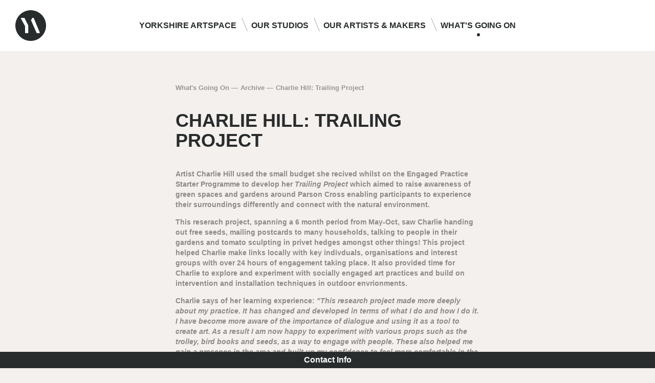

--- FILE ---
content_type: text/html; charset=utf-8
request_url: https://artspace.org.uk/articles/charlie-hill-trailing-project/
body_size: 9934
content:
<!DOCTYPE html>

<html>
<head>
<meta charset="utf8" />
<meta name="description" content="Established in 1977, Yorkshire Artspace provides quality, affordable studio space for over 160 Sheffield based creatives.">
<meta http-equiv="X-UA-Compatible" content="IE=edge,chrome=1">
<meta property="og:title" content="Charlie Hill: Trailing Project &rarr; Yorkshire Artspace" />
<meta property="og:url" content="https://artspace.org.uk/articles/charlie-hill-trailing-project/" />
<meta property="og:type" content="website" />
<meta property="og:site_name" content=""/>
<meta name="twitter:card" content="summary">
<meta name="twitter:creator" content="">
<meta name="twitter:title" content="Charlie Hill: Trailing Project &rarr; Yorkshire Artspace">
<meta name="twitter:url" content="https://artspace.org.uk/articles/charlie-hill-trailing-project/">
<meta name="apple-mobile-web-app-capable" content="yes">
<meta name="apple-mobile-web-app-status-bar-style" content="black">
<meta name="viewport" content="width=device-width, user-scalable=no, initial-scale=1, minimum-scale=1, maximum-scale=1">
<meta name="robots" content="index, follow" />
<title>Charlie Hill: Trailing Project &rarr; Yorkshire Artspace</title>
<link rel="shortcut icon" href="/site/templates/favicon.ico?t=1768915155">
<link rel="stylesheet" href="/site/templates/css/styles.min.css" type="text/css" media="screen, projection">
<link rel="stylesheet" href="/site/templates/css/lg.min.css" media="screen and (min-width:1201px) and (max-width:1440px)" data-device="laptop" />
<link rel="stylesheet" href="/site/templates/css/md.min.css" media="screen and (min-width:1024px) and (max-width:1200px)" data-device="tablet-landscape" />
<link rel="stylesheet" href="/site/templates/css/sm.min.css" media="screen and (min-width:768px) and (max-width:1023px)" data-device="tablet-portrait" />
<link rel="stylesheet" href="/site/templates/css/xs.min.css" media="screen and (max-width:767px)" data-device="phone" />
<script src="/site/templates/js/package.min.js"></script>
<script src="https://f.vimeocdn.com/js/froogaloop2.min.js"></script>

<!-- Google tag (gtag.js) -->
<script async src="https://www.googletagmanager.com/gtag/js?id=G-PML9E3DTFH"></script>
<script>
  window.dataLayer = window.dataLayer || [];
  function gtag(){dataLayer.push(arguments);}
  gtag('js', new Date());

  gtag('config', 'G-PML9E3DTFH');
</script>

</head>

<body class="charlie-hill-trailing-project article-detail  whats-going-on  ">

<div class="underlay--global"></div>
<div class="mailing__list--popup">
	<a class="close" href="#"><img class="svg" src="/site/templates/img/symbol__close.svg" /></a>
	<h3>Sign up for emails</h3>
	<div class="text">
		<p>We'll send you a newsletter from time to time. Enter your details below.</p>
		<form class="mailing__list" action="//artspace.us7.list-manage.com/subscribe/post?u=32bcda46a31c0404537b9b3d1&amp;id=a61b1cbd70" method="post" target="_blank">
			<input type="email" value="" name="EMAIL" placeholder="Email address" required />
			<input type="submit" value="" name="subscribe" />
		</form>
	</div>
</div>

<div class="header-container">
	<div class="container-fluid">
		<div class="row">
			<div class="col-xs-12">
				<div class="inner clearfix">
					<a class="site-logo" href="/"></a>
					<a class="menu-trigger" href="#"><span></span><span></span><span></span></a>
					<ul class="menu">
						<li class="yorkshire-artspace"><a href="/yorkshire-artspace/">Yorkshire Artspace</a></li>
						<li class="our-studios"><a href="/our-studios/">Our Studios</a></li>
						<li class="our-artists-makers"><a href="/our-artists-makers/">Our Artists &amp; Makers</a></li>
						<li class="whats-going-on"><a href="/whats-going-on/">What's Going On</a></li> 
					</ul>
				</div>
			</div>
		</div>
	</div>
</div>

<div class="content-container clearfix">
	<div class="inner clearfix">


<div class="container-fluid">
	<div class="row">
		<div class="col-xs-12 col-sm-offset-2 col-sm-8 col-md-offset-3 col-md-6">
			<ul class="breadcrumb-list">
				<li><a href="/whats-going-on/">What's Going On</a></li>
				<li><a href="/archive/">Archive</a></li>
				<li>Charlie Hill: Trailing Project</li>
			</ul>
		</div>
	</div>
	<div class="row">
		<div class="col-xs-12 col-sm-offset-2 col-sm-8 col-md-offset-3 col-md-6">
			<h2 class="article-detail-title">Charlie Hill: Trailing Project</h2>
		</div>
	</div>
	<div class="row">
		<div class="col-xs-12 col-sm-offset-2 col-sm-8 col-md-offset-3 col-md-6">
			<div class="article-detail-archive-text-container">
				<p>Artist Charlie Hill used the small budget she recived whilst on the Engaged Practice Starter Programme to develop her <em>Trailing Project</em> which aimed to raise awareness of green spaces and gardens around Parson Cross enabling participants to experience their surroundings differently and connect with the natural environment.</p>
<p>This reserach project, spanning a 6 month period from May-Oct, saw Charlie handing out free seeds, mailing postcards to many households, talking to people in their gardens and tomato sculpting in privet hedges amongst other things!  This project helped Charlie make links locally with key indivduals, organisations and interest groups with over 24 hours of engagement taking place.  It also provided time for Charlie to explore and experiment with socially engaged art practices and build on intervention and installation techniques in outdoor envrionments.</p>
<p>Charlie says of her learning experience: <em>"This research project made more deeply about my practice. It has changed and developed in terms of what I do and how I do it.   I have become more aware of the importance of dialogue and using it as a tool to create art. As a result I am now happy to experiment with various props such as the trolley, bird books and seeds, as a way to engage with people.  These also helped me gain a presence in the area and built up my confidence to feel more comfortable in the area. During the project I also questioned myself and my practice and my motives a lot trying to pin down what exactly Socially Engaged Practice means and how it can manifest itself practically. The difficulty has been in knowing &ldquo;where the art is&rdquo;? I found that the art maybe the process that continues throughout the project and that this is still an on-going question for me.  Learning to regularly reflect and question my practice has also helped me to adapt the project and address issues as they arise." </em></p>
<p>As a result of the project Chalrie is now building on ideas around green spaces and growing encapsulated within the <em>Trailing Project</em>. &nbsp;She is interested in continuing the themes started in Trailing, gathering people together to explore the area , looking at the difference between public and private green spaces, and developing a gardening/growing community. &nbsp;She is also keen to see she can use her creative practice to develop these ideas.</p>			</div>
		</div>
	</div>
</div>

	
</div> <!-- .inner -->

	<div class="footer-container">
		<a class="footer-trigger" href="#">Contact Info</a>
		<div class="inner clearfix">
			<div class="container-fluid">
				<div class="row">
					<div class="col-xs-12 col-sm-3 col-md-2">
						<a class="footer-site-logo" href="/"></a>
					</div>
					<div class="col-xs-12 col-sm-3 col-md-2">
						<div class="text-container">
							<h3>Contact</h3>
							<p>+44 (0)114 2761769<br/><a href="mailto:info@artspace.org.uk">info@artspace.org.uk</a></p>
							<h3>Follow us</h3>
							<ul class="social-list">
								<li><a class="ss-social-regular ss-twitter" href="https://twitter.com/YArtspace/" target="_blank"></a></li>
								<li><a class="ss-social-regular ss-facebook" href="https://www.facebook.com/YorkshireArtspace/" target="_blank"></a></li>
								<li><a class="ss-social-regular ss-instagram" href="https://www.instagram.com/yartspace/" target="_blank"></a></li>
							</ul>
						</div>
					</div>
					<div class="col-xs-12 col-sm-6 col-md-3">
						<div class="text-container find-us">
							<h3>Find us</h3>
							<p>Persistence Works Studios<br/>21 Brown Street, Sheffield, S1 2BS<br/><a href="https://www.google.com/maps/dir/Current+Location/53.376583,-1.467099" target="_blank">Directions <span class="arr"></span></a></p>
							<p>Exchange Place Studios<br/>Exchange Street, Sheffield, S2 5TR<br/><a href="https://www.google.com/maps/dir/Current+Location/Yorkshire+Artspace+-+Exchange+Place+Studios/@53.3844451,-1.461908" target="_blank">Directions <span class="arr"></span></a></p>
						</div>
					</div>
					<div class="col-xs-12 col-sm-6 col-md-3 mailing-list-col">
						<div class="mailing-list-container">
							<h3>Sign up for emails</h3>
							<form action="//artspace.us7.list-manage.com/subscribe/post?u=32bcda46a31c0404537b9b3d1&amp;id=a61b1cbd70" method="post" target="_blank" novalidate>
								<input type="email" value="" name="EMAIL" placeholder="Email address"/>
							    <input type="submit" value="" name="subscribe"/>
							</form>
													</div>
					</div>
					<div class="col-xs-12 col-sm-12 col-md-2">
						<ul class="supporters-list">
							<li><a href="http://www.artscouncil.org.uk" target="_blank"><img src="/site/templates/img/ace-logo.svg"/></a></li>
							<li><a href="http://www.ourfaveplaces.co.uk" target="_blank"><img src="/site/templates/img/ofp-logo.svg"/></a></li>
						</ul>
					</div>
				</div>
				<div class="row">
					<div class="col-xs-12">
						<p class="charity-reg">Charity No.1049370<br/>Registration No.03034923</p>
					</div>
				</div>
			</div>
		</div>
	</div>

</div> <!-- .content-container -->

<div class="search-overlay">
	<a class="close" href="#"><span></span><span></span></a>
	<form class="search" action="/search/" method="get">
		<input type="text" name="q" value="" placeholder="Search" />
		<button type="submit" name="submit"></button>
	</form>
</div>

<script src="/site/templates/js/scripts.min.js"></script>

</body>
</html>

--- FILE ---
content_type: text/css
request_url: https://artspace.org.uk/site/templates/css/styles.min.css
body_size: 57784
content:
@import '../webfonts/ss-social-regular.css';@import '../js/bower_components/flickity/dist/flickity.min.css';html{font-family:sans-serif;-ms-text-size-adjust:100%;-webkit-text-size-adjust:100%}body{margin:0}article,aside,details,figcaption,figure,footer,header,hgroup,main,nav,section,summary{display:block}audio,canvas,progress,video{display:inline-block;vertical-align:baseline}audio:not([controls]){display:none;height:0}[hidden],template{display:none}a{background:0 0}a:active,a:hover{outline:0}abbr[title]{border-bottom:1px dotted}b,strong{font-weight:700}dfn{font-style:italic}h1{font-size:2em;margin:.67em 0}mark{background:#ff0;color:#000}small{font-size:80%}sub,sup{font-size:75%;line-height:0;position:relative;vertical-align:baseline}sup{top:-.5em}sub{bottom:-.25em}img{border:0}svg:not(:root){overflow:hidden}figure{margin:1em 40px}hr{box-sizing:content-box;height:0}pre{overflow:auto}code,kbd,pre,samp{font-family:monospace,monospace;font-size:1em}button,input,optgroup,select,textarea{color:inherit;font:inherit;margin:0}button{overflow:visible}button,select{text-transform:none}button,html input[type=button],input[type=reset],input[type=submit]{-webkit-appearance:button;cursor:pointer}button[disabled],html input[disabled]{cursor:default}button::-moz-focus-inner,input::-moz-focus-inner{border:0;padding:0}input{line-height:normal}input[type=checkbox],input[type=radio]{box-sizing:border-box;padding:0}input[type=number]::-webkit-inner-spin-button,input[type=number]::-webkit-outer-spin-button{height:auto}input[type=search]{-webkit-appearance:textfield;box-sizing:content-box}input[type=search]::-webkit-search-cancel-button,input[type=search]::-webkit-search-decoration{-webkit-appearance:none}fieldset{border:1px solid silver;margin:0 2px;padding:.35em .625em .75em}legend{border:0;padding:0}textarea{overflow:auto}optgroup{font-weight:700}table{border-collapse:collapse;border-spacing:0}td,th{padding:0}*{box-sizing:border-box}:after,:before{box-sizing:border-box}html{font-size:10px;-webkit-tap-highlight-color:transparent}body{font-family:"Helvetica Neue",Helvetica,Arial,sans-serif;font-size:14px;line-height:1.42857143;color:#333;background-color:#fff}button,input,select,textarea{font-family:inherit;font-size:inherit;line-height:inherit}a{color:#428bca;text-decoration:none}a:focus,a:hover{color:#2a6496;text-decoration:underline}a:focus{outline:thin dotted;outline:5px auto -webkit-focus-ring-color;outline-offset:-2px}figure{margin:0}img{vertical-align:middle}.img-responsive{display:block;width:100%\9;max-width:100%;height:auto}.img-rounded{border-radius:6px}.img-thumbnail{padding:4px;line-height:1.42857143;background-color:#fff;border:1px solid #ddd;border-radius:4px;-webkit-transition:all .2s ease-in-out;transition:all .2s ease-in-out;display:inline-block;width:100%\9;max-width:100%;height:auto}.img-circle{border-radius:50%}hr{margin-top:20px;margin-bottom:20px;border:0;border-top:1px solid #eee}.sr-only{position:absolute;width:1px;height:1px;margin:-1px;padding:0;overflow:hidden;clip:rect(0,0,0,0);border:0}.sr-only-focusable:active,.sr-only-focusable:focus{position:static;width:auto;height:auto;margin:0;overflow:visible;clip:auto}.container{margin-right:auto;margin-left:auto;padding-left:15px;padding-right:15px}@media (min-width:768px){.container{width:750px}}@media (min-width:992px){.container{width:970px}}@media (min-width:1200px){.container{width:1170px}}.container-fluid{margin-right:auto;margin-left:auto;padding-left:15px;padding-right:15px}.row{margin-left:-15px;margin-right:-15px}.col-lg-1,.col-lg-10,.col-lg-11,.col-lg-12,.col-lg-2,.col-lg-3,.col-lg-4,.col-lg-5,.col-lg-6,.col-lg-7,.col-lg-8,.col-lg-9,.col-md-1,.col-md-10,.col-md-11,.col-md-12,.col-md-2,.col-md-3,.col-md-4,.col-md-5,.col-md-6,.col-md-7,.col-md-8,.col-md-9,.col-sm-1,.col-sm-10,.col-sm-11,.col-sm-12,.col-sm-2,.col-sm-3,.col-sm-4,.col-sm-5,.col-sm-6,.col-sm-7,.col-sm-8,.col-sm-9,.col-xs-1,.col-xs-10,.col-xs-11,.col-xs-12,.col-xs-2,.col-xs-3,.col-xs-4,.col-xs-5,.col-xs-6,.col-xs-7,.col-xs-8,.col-xs-9{position:relative;min-height:1px;padding-left:15px;padding-right:15px}.col-xs-1,.col-xs-10,.col-xs-11,.col-xs-12,.col-xs-2,.col-xs-3,.col-xs-4,.col-xs-5,.col-xs-6,.col-xs-7,.col-xs-8,.col-xs-9{float:left}.col-xs-12{width:100%}.col-xs-11{width:91.66666667%}.col-xs-10{width:83.33333333%}.col-xs-9{width:75%}.col-xs-8{width:66.66666667%}.col-xs-7{width:58.33333333%}.col-xs-6{width:50%}.col-xs-5{width:41.66666667%}.col-xs-4{width:33.33333333%}.col-xs-3{width:25%}.col-xs-2{width:16.66666667%}.col-xs-1{width:8.33333333%}.col-xs-pull-12{right:100%}.col-xs-pull-11{right:91.66666667%}.col-xs-pull-10{right:83.33333333%}.col-xs-pull-9{right:75%}.col-xs-pull-8{right:66.66666667%}.col-xs-pull-7{right:58.33333333%}.col-xs-pull-6{right:50%}.col-xs-pull-5{right:41.66666667%}.col-xs-pull-4{right:33.33333333%}.col-xs-pull-3{right:25%}.col-xs-pull-2{right:16.66666667%}.col-xs-pull-1{right:8.33333333%}.col-xs-pull-0{right:auto}.col-xs-push-12{left:100%}.col-xs-push-11{left:91.66666667%}.col-xs-push-10{left:83.33333333%}.col-xs-push-9{left:75%}.col-xs-push-8{left:66.66666667%}.col-xs-push-7{left:58.33333333%}.col-xs-push-6{left:50%}.col-xs-push-5{left:41.66666667%}.col-xs-push-4{left:33.33333333%}.col-xs-push-3{left:25%}.col-xs-push-2{left:16.66666667%}.col-xs-push-1{left:8.33333333%}.col-xs-push-0{left:auto}.col-xs-offset-12{margin-left:100%}.col-xs-offset-11{margin-left:91.66666667%}.col-xs-offset-10{margin-left:83.33333333%}.col-xs-offset-9{margin-left:75%}.col-xs-offset-8{margin-left:66.66666667%}.col-xs-offset-7{margin-left:58.33333333%}.col-xs-offset-6{margin-left:50%}.col-xs-offset-5{margin-left:41.66666667%}.col-xs-offset-4{margin-left:33.33333333%}.col-xs-offset-3{margin-left:25%}.col-xs-offset-2{margin-left:16.66666667%}.col-xs-offset-1{margin-left:8.33333333%}.col-xs-offset-0{margin-left:0}@media (min-width:768px){.col-sm-1,.col-sm-10,.col-sm-11,.col-sm-12,.col-sm-2,.col-sm-3,.col-sm-4,.col-sm-5,.col-sm-6,.col-sm-7,.col-sm-8,.col-sm-9{float:left}.col-sm-12{width:100%}.col-sm-11{width:91.66666667%}.col-sm-10{width:83.33333333%}.col-sm-9{width:75%}.col-sm-8{width:66.66666667%}.col-sm-7{width:58.33333333%}.col-sm-6{width:50%}.col-sm-5{width:41.66666667%}.col-sm-4{width:33.33333333%}.col-sm-3{width:25%}.col-sm-2{width:16.66666667%}.col-sm-1{width:8.33333333%}.col-sm-pull-12{right:100%}.col-sm-pull-11{right:91.66666667%}.col-sm-pull-10{right:83.33333333%}.col-sm-pull-9{right:75%}.col-sm-pull-8{right:66.66666667%}.col-sm-pull-7{right:58.33333333%}.col-sm-pull-6{right:50%}.col-sm-pull-5{right:41.66666667%}.col-sm-pull-4{right:33.33333333%}.col-sm-pull-3{right:25%}.col-sm-pull-2{right:16.66666667%}.col-sm-pull-1{right:8.33333333%}.col-sm-pull-0{right:auto}.col-sm-push-12{left:100%}.col-sm-push-11{left:91.66666667%}.col-sm-push-10{left:83.33333333%}.col-sm-push-9{left:75%}.col-sm-push-8{left:66.66666667%}.col-sm-push-7{left:58.33333333%}.col-sm-push-6{left:50%}.col-sm-push-5{left:41.66666667%}.col-sm-push-4{left:33.33333333%}.col-sm-push-3{left:25%}.col-sm-push-2{left:16.66666667%}.col-sm-push-1{left:8.33333333%}.col-sm-push-0{left:auto}.col-sm-offset-12{margin-left:100%}.col-sm-offset-11{margin-left:91.66666667%}.col-sm-offset-10{margin-left:83.33333333%}.col-sm-offset-9{margin-left:75%}.col-sm-offset-8{margin-left:66.66666667%}.col-sm-offset-7{margin-left:58.33333333%}.col-sm-offset-6{margin-left:50%}.col-sm-offset-5{margin-left:41.66666667%}.col-sm-offset-4{margin-left:33.33333333%}.col-sm-offset-3{margin-left:25%}.col-sm-offset-2{margin-left:16.66666667%}.col-sm-offset-1{margin-left:8.33333333%}.col-sm-offset-0{margin-left:0}}@media (min-width:1024px){.col-md-1,.col-md-10,.col-md-11,.col-md-12,.col-md-2,.col-md-3,.col-md-4,.col-md-5,.col-md-6,.col-md-7,.col-md-8,.col-md-9{float:left}.col-md-12{width:100%}.col-md-11{width:91.66666667%}.col-md-10{width:83.33333333%}.col-md-9{width:75%}.col-md-8{width:66.66666667%}.col-md-7{width:58.33333333%}.col-md-6{width:50%}.col-md-5{width:41.66666667%}.col-md-4{width:33.33333333%}.col-md-3{width:25%}.col-md-2{width:16.66666667%}.col-md-1{width:8.33333333%}.col-md-pull-12{right:100%}.col-md-pull-11{right:91.66666667%}.col-md-pull-10{right:83.33333333%}.col-md-pull-9{right:75%}.col-md-pull-8{right:66.66666667%}.col-md-pull-7{right:58.33333333%}.col-md-pull-6{right:50%}.col-md-pull-5{right:41.66666667%}.col-md-pull-4{right:33.33333333%}.col-md-pull-3{right:25%}.col-md-pull-2{right:16.66666667%}.col-md-pull-1{right:8.33333333%}.col-md-pull-0{right:auto}.col-md-push-12{left:100%}.col-md-push-11{left:91.66666667%}.col-md-push-10{left:83.33333333%}.col-md-push-9{left:75%}.col-md-push-8{left:66.66666667%}.col-md-push-7{left:58.33333333%}.col-md-push-6{left:50%}.col-md-push-5{left:41.66666667%}.col-md-push-4{left:33.33333333%}.col-md-push-3{left:25%}.col-md-push-2{left:16.66666667%}.col-md-push-1{left:8.33333333%}.col-md-push-0{left:auto}.col-md-offset-12{margin-left:100%}.col-md-offset-11{margin-left:91.66666667%}.col-md-offset-10{margin-left:83.33333333%}.col-md-offset-9{margin-left:75%}.col-md-offset-8{margin-left:66.66666667%}.col-md-offset-7{margin-left:58.33333333%}.col-md-offset-6{margin-left:50%}.col-md-offset-5{margin-left:41.66666667%}.col-md-offset-4{margin-left:33.33333333%}.col-md-offset-3{margin-left:25%}.col-md-offset-2{margin-left:16.66666667%}.col-md-offset-1{margin-left:8.33333333%}.col-md-offset-0{margin-left:0}}@media (min-width:1401px){.col-lg-1,.col-lg-10,.col-lg-11,.col-lg-12,.col-lg-2,.col-lg-3,.col-lg-4,.col-lg-5,.col-lg-6,.col-lg-7,.col-lg-8,.col-lg-9{float:left}.col-lg-12{width:100%}.col-lg-11{width:91.66666667%}.col-lg-10{width:83.33333333%}.col-lg-9{width:75%}.col-lg-8{width:66.66666667%}.col-lg-7{width:58.33333333%}.col-lg-6{width:50%}.col-lg-5{width:41.66666667%}.col-lg-4{width:33.33333333%}.col-lg-3{width:25%}.col-lg-2{width:16.66666667%}.col-lg-1{width:8.33333333%}.col-lg-pull-12{right:100%}.col-lg-pull-11{right:91.66666667%}.col-lg-pull-10{right:83.33333333%}.col-lg-pull-9{right:75%}.col-lg-pull-8{right:66.66666667%}.col-lg-pull-7{right:58.33333333%}.col-lg-pull-6{right:50%}.col-lg-pull-5{right:41.66666667%}.col-lg-pull-4{right:33.33333333%}.col-lg-pull-3{right:25%}.col-lg-pull-2{right:16.66666667%}.col-lg-pull-1{right:8.33333333%}.col-lg-pull-0{right:auto}.col-lg-push-12{left:100%}.col-lg-push-11{left:91.66666667%}.col-lg-push-10{left:83.33333333%}.col-lg-push-9{left:75%}.col-lg-push-8{left:66.66666667%}.col-lg-push-7{left:58.33333333%}.col-lg-push-6{left:50%}.col-lg-push-5{left:41.66666667%}.col-lg-push-4{left:33.33333333%}.col-lg-push-3{left:25%}.col-lg-push-2{left:16.66666667%}.col-lg-push-1{left:8.33333333%}.col-lg-push-0{left:auto}.col-lg-offset-12{margin-left:100%}.col-lg-offset-11{margin-left:91.66666667%}.col-lg-offset-10{margin-left:83.33333333%}.col-lg-offset-9{margin-left:75%}.col-lg-offset-8{margin-left:66.66666667%}.col-lg-offset-7{margin-left:58.33333333%}.col-lg-offset-6{margin-left:50%}.col-lg-offset-5{margin-left:41.66666667%}.col-lg-offset-4{margin-left:33.33333333%}.col-lg-offset-3{margin-left:25%}.col-lg-offset-2{margin-left:16.66666667%}.col-lg-offset-1{margin-left:8.33333333%}.col-lg-offset-0{margin-left:0}}.clearfix:after,.clearfix:before,.container-fluid:after,.container-fluid:before,.container:after,.container:before,.row:after,.row:before{content:" ";display:table}.clearfix:after,.container-fluid:after,.container:after,.row:after{clear:both}.center-block{display:block;margin-left:auto;margin-right:auto}.pull-right{float:right!important}.pull-left{float:left!important}.hide{display:none!important}.show{display:block!important}.invisible{visibility:hidden}.text-hide{font:0/0 a;color:transparent;text-shadow:none;background-color:transparent;border:0}.hidden{display:none!important;visibility:hidden!important}.affix{position:fixed;-webkit-transform:translate3d(0,0,0);transform:translate3d(0,0,0)}.list-reset{list-style:none;margin:0;padding:0}.input-reset{background:0 0;padding:0;margin:0;border-radius:0;-webkit-appearance:none;-moz-appearance:none;appearance:none}.focus-reset{background:0 0;border:0;padding:0;margin:0;box-shadow:none;outline:0}body{font-family:'Helvetica Neue',Helvetica,Arial,sans-serif;background-color:#f4f0ed;color:#282c2c;font-size:16px;font-weight:600;-webkit-font-smoothing:antialiased}body.search-is--active{overflow:hidden;position:relative}a,a:active,a:focus,a:hover{color:#282c2c;text-decoration:none}h1,h2,h3,h4,h5,h6{font-weight:600;line-height:1.2em}.container-fluid{max-width:1680px;padding:0 30px}.loading{cursor:wait!important}div.lazy,img.lazy{opacity:0;-webkit-transition:opacity 250ms ease-in-out;transition:opacity 250ms ease-in-out}div.lazy.loaded,img.lazy.loaded{opacity:1}[data-ratio]{position:relative;width:100%;background-color:#969696}[data-ratio]>img{position:absolute;top:0;left:0;width:100%;height:100%}.content-container{margin-top:160px;padding-bottom:32px}.content-container>.inner{margin-bottom:100px}body.home .content-container{margin-top:0}.arr{display:inline-block;background-image:url(../img/slider-arrow-next--white.svg);background-repeat:no-repeat;background-size:contain;width:28px;height:11px;margin-top:20px;-webkit-transition:-webkit-transform 250ms ease-in-out;transition:-webkit-transform 250ms ease-in-out;transition:transform 250ms ease-in-out;transition:transform 250ms ease-in-out, -webkit-transform 250ms ease-in-out}.arr.alt{background-image:url(../img/slider-arrow-next.svg)}a.inner:hover .arr{-webkit-transform:translateX(10px);transform:translateX(10px)}a.inner.alt:hover .arr.alt{background-image:url(../img/slider-arrow-next--white.svg)}.header-container{background-color:#fff;padding:20px 0;position:fixed;width:100%;top:0;left:0;z-index:9;-webkit-transition:all 250ms ease-in-out;transition:all 250ms ease-in-out}.header-container .inner{position:relative}.header-container .site-logo{display:inline-block;background-image:url(../img/yas-logo-black.svg);background-repeat:no-repeat;height:60px;width:60px;background-size:contain;float:left;opacity:1;position:relative;z-index:1}.header-container .menu-trigger{display:none}.header-container .menu-trigger{width:30px;height:25px;position:relative;top:18px;float:right;margin-right:10px;-webkit-transform:rotate(0);transform:rotate(0);-webkit-transition:.5s ease-in-out;transition:.5s ease-in-out;z-index:1}.header-container .menu-trigger span{display:block;position:absolute;height:4px;width:100%;background:#282c2c;opacity:1;left:0;-webkit-transform:rotate(0);transform:rotate(0);-webkit-transition:.25s ease-in-out;transition:.25s ease-in-out}.header-container .menu-trigger span:nth-child(1){top:0;-webkit-transform-origin:left center;transform-origin:left center}.header-container .menu-trigger span:nth-child(2){top:8px;-webkit-transform-origin:left center;transform-origin:left center}.header-container .menu-trigger span:nth-child(3){top:16px;-webkit-transform-origin:left center;transform-origin:left center}body.menu-open .header-container .menu-trigger span:nth-child(1){-webkit-transform:rotate(45deg);transform:rotate(45deg);top:-3px;left:6px}body.menu-open .header-container .menu-trigger span:nth-child(2){width:0;opacity:0}body.menu-open .header-container .menu-trigger span:nth-child(3){top:18px;left:6px;-webkit-transform:rotate(-45deg);transform:rotate(-45deg)}.header-container ul.menu,.header-container ul.menu li{list-style:none;margin:0;padding:0}.header-container ul.menu{position:absolute;top:50%;-webkit-transform:translate(-50%,-50%);transform:translate(-50%,-50%);left:50%;width:100%;text-align:center}.header-container ul.menu li{font-size:16px;text-transform:uppercase;display:inline-block;position:relative;margin-right:15px}.header-container ul.menu li:after{content:'';display:inline-block;background-image:url(../img/menu-sep.svg);background-repeat:no-repeat;height:31px;width:12px;position:absolute;top:50%;-webkit-transform:translateY(-50%);transform:translateY(-50%);background-size:contain}.header-container ul.menu li:last-child{margin-right:0}.header-container ul.menu li:last-child:after{content:none}.header-container ul.menu li.contact{display:none}.header-container ul.menu li a{display:inline-block;margin-right:10px;color:#282c2c;position:relative}.header-container ul.menu li:last-child a{margin-right:0}.header-container ul.menu li a:after{content:'';position:absolute;bottom:-10px;left:50%;display:inline-block;height:6px;width:6px;opacity:0;background-color:#282c2c;border-radius:50%;-webkit-transform:translateX(-50%);transform:translateX(-50%);-webkit-transition:opacity .1s ease-in-out;transition:opacity .1s ease-in-out}.header-container ul.menu li a:hover:after,.header-container ul.menu li.active a:after{opacity:1}.header-container a.contact{position:absolute;top:50%;right:0;-webkit-transform:translateY(-50%);transform:translateY(-50%);display:inline-block;font-size:14px;color:#969696}.header-container a.contact:hover{color:#282c2c}body.home.home-content-inactive .header-container{background-color:transparent}body.home.home-content-inactive .header-container .site-logo{opacity:0}body.home.home-content-inactive .header-container a.contact,body.home.home-content-inactive .header-container ul.menu li a{color:#fff}body.home.home-content-inactive .header-container a.contact:hover,body.home.home-content-inactive .header-container ul.menu li a:hover{color:#fff}body.home.home-content-inactive .header-container ul.menu li a:after{background-color:#fff}.home-landing{position:fixed;top:0;left:0;height:100vh;width:100%;background-color:#f4f0ed}.home-landing>div{position:absolute;top:0;height:100vh;width:50%;overflow:hidden}.home-landing .left{display:block;position:absolute;top:0;height:100vh;width:50%;overflow:hidden;left:0}.home-landing .right{right:0}.home-landing .left .fade-slider-container{top:0;height:75vh}.home-landing .right .fade-slider-container{height:50vh}.home-landing .right .fade-slider-container.top{top:0}.home-landing .right .fade-slider-container.bottom{bottom:0}.home-landing .fade-slider-container{position:absolute;left:0;width:100%;height:100vh}.home-landing .fade-slider-container .fade-slider,.home-landing .fade-slider-container .fade-slider .each-slide{width:101%}.home-landing .left .fade-slider-container .bg,.home-landing .left .fade-slider-container .fade-slider,.home-landing .left .fade-slider-container .fade-slider .each-slide{height:75vh}.home-landing .right .fade-slider-container .bg,.home-landing .right .fade-slider-container .fade-slider,.home-landing .right .fade-slider-container .fade-slider .each-slide{height:50vh}.home-landing .left .fade-slider-container .yas-logo-large{display:inline-block;background-image:url(../img/yas-logo-large-white.svg);background-repeat:no-repeat;background-position:center center;height:25vh;width:60%;position:absolute;top:50%;left:50%;-webkit-transform:translate(-50%,-50%);transform:translate(-50%,-50%);background-size:contain;z-index:99}.home-landing .left .home-landing-statement{position:absolute;bottom:0;left:0;width:100%;background-color:#fee433;color:#282c2c;height:25vh;font-size:1.2vw;line-height:1.2em}.home-landing .left .home-landing-statement p{position:absolute;top:50%;left:50%;width:70%;-webkit-transform:translate(-50%,-50%);transform:translate(-50%,-50%);margin:0}.home-landing .left .home-landing-statement .arr{-webkit-transition:margin-left 250ms ease-in-out;transition:margin-left 250ms ease-in-out}.home-landing .left .home-landing-statement:hover .arr{margin-left:10px}.home-landing-statement.mobile{height:30vh;position:relative;background-color:#fee433;color:#282c2c;padding:15px;display:none}.home-landing-statement.mobile p{margin:0;width:90%}.home-landing-statement.mobile p.find-out-more{position:absolute;bottom:15px}.home-landing-statement.mobile p.find-out-more .arr{display:inline-block;margin-left:10px}.home-landing-statement.mobile p.find-out-more a:hover .arr{-webkit-transform:translateX(10px);transform:translateX(10px)}.home-landing .right .text-container{position:absolute;top:50%;left:50%;width:70%;-webkit-transform:translate(-50%,-50%);transform:translate(-50%,-50%);color:#fff;z-index:99}.home-landing .right .text-container h3{font-size:1.8vw;text-transform:uppercase;margin:0}.home-landing .right .text-container p{font-size:1.2vw;line-height:1.2em;margin:5px 0 0 0}.home-landing .right .text-container a{color:#fff}.home-landing .right .text-container a .arr{display:inline-block;margin:0 0 0 10px;-webkit-transition:margin-left 250ms ease-in-out;transition:margin-left 250ms ease-in-out}.home-landing .right .text-container a:hover{color:#969696}.home-landing .right .text-container a:hover .arr{background-image:url(../img/slider-arrow-next--grey.svg);margin-left:20px}.home-landing .right .artist-link{display:inline-block;font-size:14px;position:absolute;left:50%;bottom:30px;-webkit-transform:translateX(-50%);transform:translateX(-50%);color:#969696;z-index:99}.home-landing .right .artist-link:hover{color:#fff}.home-landing .right .artist-link .arr{background-image:url(../img/slider-arrow-next--grey.svg);margin:0 0 0 5px}.home-landing .right .artist-link:hover .arr{background-image:url(../img/slider-arrow-next--white.svg);-webkit-transform:translateX(10px);transform:translateX(10px)}.home-landing .continue-down{display:inline-block;background-image:url(../img/home-landing-down-arrow.svg);background-repeat:no-repeat;background-position:center center;height:30px;width:30px;position:absolute;bottom:30px;left:50%;-webkit-transform:translateX(-50%);transform:translateX(-50%);background-size:contain;z-index:99}.home-content{background-color:#f4f0ed;position:absolute;min-height:100vh;width:100%;top:100vh;padding:150px 0 30px 0}.home-content .home-content-title{font-size:4vw;margin:0 0 60px 0;text-align:center;text-transform:uppercase}.artists-makers-filter-container{text-align:center;margin-bottom:60px}.artists-makers-filter-container select{border:0;box-shadow:none;outline:0;background:0 0;padding:0;margin:0;-webkit-appearance:none;-moz-appearance:none;appearance:none;background-color:#3d4141;color:#fff;width:25%;margin-right:5px;text-align:center;border-radius:0;padding:5px 40px 5px 10px;background-color:none;background-image:url(../img/select-down-arrow.svg);background-repeat:no-repeat;background-size:32px 32px;background-position:100% 50%}.artists-makers-filter-container select:last-of-type{margin-right:0}.artists-makers-overview .each .inner{display:block;height:20vh;max-height:200px;margin-bottom:30px;position:relative}.artists-makers-overview .article-overview-each-section.medium.each .inner,.artists-makers-overview .article-overview-each-section.medium.each .inner .bg-container{height:calc(40vh + 30px);max-height:430px}.artists-makers-overview .article-overview-each-section.medium.each .inner{margin-bottom:0}.artists-makers-overview .each .image-container .bg{position:absolute;height:100%;width:100%;background-repeat:no-repeat;background-position:center center;background-size:cover}.artists-makers-overview .each .image-container .overlay{position:absolute;top:0;left:0;width:100%;height:100%;background-color:rgba(40,44,44,.5);z-index:1;-webkit-transition:background-color 250ms ease-in-out;transition:background-color 250ms ease-in-out}.artists-makers-overview .each .image-container .overlay.no-image{background-image:url(../img/yas-logo-black.svg);background-repeat:no-repeat;background-size:45%;background-position:center center}.artists-makers-overview .each .inner:hover .image-container .overlay{background-color:#282c2c}.artists-makers-overview .each .title-meta-container{position:absolute;width:100%;top:50%;color:#fff;-webkit-transform:translateY(-50%);transform:translateY(-50%);text-align:center;z-index:2}.artists-makers-overview .each .title-meta-container h3{font-size:18px;width:85%;margin:0 auto;text-transform:uppercase}.artists-makers-overview .each .title-meta-container ul,.artists-makers-overview .each .title-meta-container ul li{list-style:none;margin:0;padding:0}.artists-makers-overview .each .title-meta-container ul li{font-size:14px;display:inline-block}.artists-makers-overview .each .title-meta-container ul li:after{content:'\2f';margin-left:5px}.artists-makers-overview .each .title-meta-container ul li:last-child:after{content:'';margin-left:0}.artists-makers-overview .each .title-meta-container p{margin:0}.artists-makers-overview .each .title-meta-container .arr{margin:5px 0 0 0}.article-overview-introduction-container{margin-bottom:60px}.article-overview-introduction-container h2{font-size:32px;text-transform:uppercase;margin:0 0 25px 0}.article-overview-introduction-container .text p:first-of-type{margin-top:0}.article-overview-introduction-container .text p:last-of-type{margin-bottom:0}.article-overview-introduction-container .text a{text-decoration:underline}.article-overview-layout-sep{height:30px}.article-overview-each-section.side-by-side{padding:0 15px;height:60vh;max-height:500px;position:relative;overflow:hidden}.article-overview-each-section.side-by-side .area{padding:0;margin:0}.article-overview-each-section.side-by-side .text-container{position:relative;background-color:#fff;font-size:14px;height:60vh;max-height:500px;padding:40px}.article-overview-each-section.side-by-side.active .text-container{background-color:#282c2c;color:#fff}.article-overview-each-section.side-by-side .text-container h3{font-size:18px;margin:0 0 15px 0;text-transform:uppercase}.article-overview-each-section.side-by-side .text-container p{width:80%}.article-overview-each-section.side-by-side .text-container p:first-of-type{margin-top:0}.article-overview-each-section.side-by-side .text-container p:last-of-type{margin-bottom:0}.article-overview-each-section.side-by-side .text-container a{color:#969696;text-decoration:underline}.article-overview-each-section.side-by-side.active .text-container .arr{background-image:url(../img/slider-arrow-next--white.svg);-webkit-transform:translateX(10px);transform:translateX(10px)}.article-overview-each-section.side-by-side .text-container .meta{position:absolute;bottom:40px;width:80%;display:-webkit-box;display:-ms-flexbox;display:flex}.article-overview-each-section.side-by-side .text-container .meta p{margin:0;-ms-flex-item-align:end;align-self:flex-end;width:50%}.article-overview-each-section.full .inner .bg-container,.article-overview-each-section.side-by-side .bg-container{display:block;position:relative;overflow:hidden;height:60vh;max-height:500px}.article-overview-each-section.side-by-side.split-left .bg:after,.article-overview-each-section.side-by-side.split-right .bg:after{content:'';display:inline-block;position:absolute;top:50%;height:40px;width:20px;background-repeat:no-repeat;background-size:contain}.article-overview-each-section.side-by-side.split-right .bg:after{background-image:url(../img/image-split-right.svg);left:-2px}.article-overview-each-section.side-by-side.active.split-right .bg:after{background-image:url(../img/image-split-right--dark.svg);left:-2px}.article-overview-each-section.side-by-side.split-left .bg:after{background-image:url(../img/image-split-left.svg);right:-2px}.article-overview-each-section.side-by-side.active.split-left .bg:after{background-image:url(../img/image-split-left--dark.svg);right:-2px}.article-overview-each-section.full .inner .bg-container .bg,.article-overview-each-section.side-by-side .bg-container .bg,.fade-slider-container.wgo .inner .bg-container .bg{height:60vh;max-height:500px;width:101%;background-repeat:no-repeat;background-position:center center;background-size:cover}.article-overview-each-section.full{height:60vh;max-height:500px;margin-bottom:30px}.article-overview-each-section.full .inner,.fade-slider-container.wgo .inner{display:block;position:relative}.article-overview-each-section.full .inner .bg-container .overlay,.fade-slider-container.wgo .inner .bg-container .overlay{position:absolute;top:0;left:0;width:100%;height:100%;background-color:rgba(40,44,44,.5);-webkit-transition:background-color 250ms ease-in-out;transition:background-color 250ms ease-in-out;z-index:1}.article-overview-each-section.full .inner:hover .bg-container .overlay{background-color:rgba(40,44,44,.8)}.fade-slider-container.wgo .inner:hover .bg-container .overlay{background-color:#282c2c}.article-overview-each-section.full .inner .text-container,.fade-slider-container.wgo .inner .text-container{color:#fff;position:absolute;top:50%;left:50%;width:50%;-webkit-transform:translate(-50%,-50%);transform:translate(-50%,-50%);z-index:2}.article-overview-each-section.full.half .inner .text-container{width:70%}.article-overview-each-section.full .inner .text-container h3,.fade-slider-container.wgo .inner .text-container h3{font-size:32px;margin:0 0 15px 0;text-transform:uppercase}.article-overview-each-section.full .inner .text-container p,.fade-slider-container.wgo .inner .text-container p{width:80%}.article-overview-each-section.full.half .inner .text-container p{width:90%}.article-overview-each-section.full .inner .text-container p:first-of-type,.fade-slider-container.wgo .inner .text-container p:first-of-type{margin-top:0}.article-overview-each-section.full .inner .text-container p:last-of-type,.fade-slider-container.wgo .inner .text-container p:last-of-type{margin-bottom:0}.article-overview-each-section.full .inner .text-container a,.fade-slider-container.wgo .inner .text-container a{text-decoration:underline}.article-overview-each-section.medium{margin-bottom:30px}.article-overview-each-section.medium .inner{display:block;position:relative;height:40vh;max-height:400px}.article-overview-each-section.medium .inner .underlay{background-color:#282c2c;position:absolute;top:0;left:0;height:100%;width:65%;z-index:1;opacity:0;-webkit-transition:opacity 250ms ease-in-out;transition:opacity 250ms ease-in-out}.article-overview-each-section.medium .inner:hover .underlay{opacity:1}.article-overview-each-section.medium .inner .bg-container{background-color:#fff;height:40vh;max-height:400px}.article-overview-each-section.medium .inner.has-image .bg-container{background:0 0}.article-overview-each-section.medium .inner .bg-container .bg{height:100%;background-repeat:no-repeat;background-position:center center;background-size:cover}.article-overview-each-section.medium .inner .bg-container .overlay{position:absolute;top:0;left:0;width:100%;height:100%;background-color:rgba(40,44,44,.5);z-index:1}.article-overview-each-section.medium .inner .text-container{position:absolute;top:0;left:0;height:100%;width:100%;z-index:2;padding:15px}.article-overview-each-section.medium .inner .text-container h3{text-transform:uppercase;font-size:21px;margin:0 0 10px 0}.article-overview-each-section.medium .inner.has-image .text-container h3,.article-overview-each-section.medium .inner:not(.has-image):hover .text-container h3{color:#fff}.article-overview-each-section.medium .inner .text-container p{font-size:15px;line-height:1.2em;margin:0;width:65%}.article-overview-each-section.medium .inner.has-image .text-container p,.article-overview-each-section.medium .inner:not(.has-image):hover .text-container p{color:#fff}.article-overview-each-section.small .inner{display:block}.article-overview-each-section.small .inner .bg-container{position:relative;height:20vh;max-height:200px;background-color:#fff;overflow:hidden}.article-overview-each-section.small{margin-bottom:30px}.article-overview-each-section.small .inner .bg-container.has-image{background:0 0}.article-overview-each-section.small .inner .bg-container .bg{height:20vh;max-height:200px;width:100%;background-repeat:no-repeat;background-position:center center;background-size:cover}.article-overview-each-section.small .inner .bg-container .overlay{position:absolute;top:0;left:0;width:100%;height:100%;background-color:rgba(40,44,44,.5);z-index:1}.article-overview-each-section.small .inner .bg-container h3{position:absolute;top:15px;left:15px;width:85%;margin:0;text-transform:uppercase;font-size:21px;z-index:1}.article-overview-each-section.small .inner .bg-container.has-image h3{color:#fff}.article-overview-each-section.small .inner .text-container{background-color:#fff;height:20vh;max-height:200px;position:relative;font-size:13px;line-height:1.2em;padding:15px;overflow:hidden}.article-overview-each-section.small:not(.sign-up) .inner:hover{color:#fff}.article-overview-each-section.small:not(.sign-up) .inner:hover .bg-container:not(.has-image),.article-overview-each-section.small:not(.sign-up) .inner:hover .text-container{background-color:#282c2c}.article-overview-each-section.small .inner:hover .text-container .meta ul li{color:#fff}.article-overview-each-section.small .inner .text-container p{width:90%;margin:0}.article-overview-each-section.medium .inner .text-container .meta,.article-overview-each-section.small .inner .text-container .meta{position:absolute;bottom:15px;width:85%}.article-overview-each-section.medium .inner .text-container .meta ul,.article-overview-each-section.medium .inner .text-container .meta ul li,.article-overview-each-section.small .inner .text-container .meta ul,.article-overview-each-section.small .inner .text-container .meta ul li{list-style:none;margin:0;padding:0}.article-overview-each-section.medium .inner .text-container .meta ul li,.article-overview-each-section.small .inner .text-container .meta ul li{font-size:15px;color:#969696}.article-overview-each-section.medium .inner.has-image .text-container .meta ul li,.article-overview-each-section.medium .inner:not(.has-image):hover .text-container .meta ul li{color:#fff}.article-overview-each-section.small .mailing-list-container{position:absolute;bottom:15px;width:85%}.article-overview-each-section.small .mailing-list-container form input[type=email]{border:0;box-shadow:none;outline:0;background:0 0;padding:0;margin:0;border-radius:0;-webkit-appearance:none;-moz-appearance:none;appearance:none;border-bottom:1px solid #969696;display:block;width:100%}.article-overview-each-section.small .mailing-list-container form input[type=email]::-webkit-input-placeholder{color:#969696}.article-overview-each-section.small .mailing-list-container form input[type=email]::-moz-placeholder{color:#969696}.article-overview-each-section.small .mailing-list-container form input[type=email]:-ms-input-placeholder{color:#969696}.article-overview-each-section.small .mailing-list-container form input[type=submit]{border:0;box-shadow:none;outline:0;background:0 0;padding:0;margin:0;border-radius:0;-webkit-appearance:none;-moz-appearance:none;appearance:none;display:inline-block;background-image:url(../img/slider-arrow-next.svg);background-repeat:no-repeat;background-size:contain;width:28px;height:11px;margin-top:10px}.article-overview-each-section.list{margin-bottom:30px}.article-overview-each-section.list .inner{background-color:#fee433;height:40vh;max-height:400px}.article-overview-each-section.list .inner h3{text-transform:uppercase;font-size:21px;margin:0;height:55px;padding:15px 0 0 15px}.article-overview-each-section.list .inner .list{display:-webkit-box;display:-ms-flexbox;display:flex;-ms-flex-item-align:start;align-self:flex-start;-webkit-box-orient:vertical;-webkit-box-direction:normal;-ms-flex-direction:column;flex-direction:column;height:calc(100% - 55px)}.article-overview-each-section.list .inner .list a{display:-webkit-box;display:-ms-flexbox;display:flex;padding:0 15px;position:relative;-webkit-box-pack:center;-ms-flex-pack:center;justify-content:center;-webkit-box-orient:vertical;-webkit-box-direction:normal;-ms-flex-direction:column;flex-direction:column;font-size:13px;-webkit-box-flex:1;-ms-flex-positive:1;flex-grow:1;border-bottom:1px solid #f4f0ed}.article-overview-each-section.list .inner .list a:last-of-type{border-bottom:0}.article-overview-each-section.list .inner .list a:hover{background-color:#fff}.article-overview-each-section.list .inner .list a span{display:inline-block;width:85%}.article-overview-each-section.list .inner .list a span:after{content:'\2192';font-size:18px;position:absolute;top:50%;-webkit-transform:translateY(-50%);transform:translateY(-50%);right:15px}.article-overview-each-section.view-more{margin-bottom:30px}.article-overview-each-section.view-more .inner{display:block;height:40vh;max-height:400px;position:relative}.article-overview-each-section.view-more .inner:hover{background-color:#fff}.article-overview-each-section.view-more .inner span{font-size:4vw;text-transform:uppercase;display:inline-block;position:absolute;top:50%;left:50%;-webkit-transform:translate(-50%,-50%);transform:translate(-50%,-50%)}.article-detail-header-image-container{margin-top:-60px;margin-bottom:50px}.article-detail-header-image-container .inner .text-container{position:absolute;height:100%;width:100%;top:0;left:0;z-index:2}.article-detail-header-image-container .inner .text-container ul.breadcrumb-list{margin-top:30px}.article-detail-header-image-container .inner .text-container ul.breadcrumb-list li{color:#fff}.article-detail-header-image-container .inner .text-container .article-detail-title{color:#fff}.article-detail-header-image-container .inner .text-container .article-detail-header-image-title-container{position:absolute;width:100%;top:50%;-webkit-transform:translateY(-50%);transform:translateY(-50%)}.article-detail-header-image-container .inner .bg-container{display:block;position:relative;overflow:hidden;height:60vh}.article-detail-header-image-container .inner .bg-container .bg{height:60vh;width:101%;background-repeat:no-repeat;background-position:center center;background-size:cover}.article-detail-header-image-container .inner{position:relative}.article-detail-header-image-container .inner .bg-container .overlay{position:absolute;top:0;left:0;width:100%;height:100%;background-color:rgba(40,44,44,.5);-webkit-transition:background-color 250ms ease-in-out;transition:background-color 250ms ease-in-out;z-index:1}ul.breadcrumb-list,ul.breadcrumb-list li{list-style:none;margin:0;padding:0}ul.breadcrumb-list li{font-size:13px;display:inline-block;color:#969696}ul.breadcrumb-list li:before{content:'\2014';margin:0 5px 0 0}ul.breadcrumb-list li.cat:before{content:'\2f'}ul.breadcrumb-list li:first-child:before{content:'';margin:0}ul.breadcrumb-list li a{color:#969696}ul.breadcrumb-list li a:hover{color:#282c2c}ul.article-detail-am-discipline-list,ul.article-detail-am-discipline-list li{list-style:none;margin:0;padding:0}ul.article-detail-am-discipline-list{margin-top:-35px}ul.article-detail-am-discipline-list li{font-size:2.8vw;display:inline-block;text-transform:uppercase;line-height:1.1em;color:#969696}ul.article-detail-am-discipline-list li:after{content:'\2f';margin:0 5px 0 10px}ul.article-detail-am-discipline-list li:last-child:after{content:'';margin:0}.article-detail-am-location{font-size:21px;text-transform:uppercase;margin:30px 0}.article-detail-title{font-size:2.8vw;text-transform:uppercase;margin:35px 0;line-height:1.1em}.article-detail-flexible-layout-container .each-element{margin-bottom:50px}.article-detail-flexible-layout-container .each-element:last-of-type{margin-bottom:0}.article-detail-flexible-layout-container .each-element .article-detail-flexible-layout-text{color:#8b8b8b}.article-detail-flexible-layout-container .each-element .article-detail-flexible-layout-text h4{font-size:16px;margin:0 0 1em 0;color:#282c2c}.article-detail-flexible-layout-container .each-element .article-detail-flexible-layout-text a{color:#282c2c;text-decoration:underline}.article-detail-flexible-layout-container .each-element .article-detail-flexible-layout-text p:first-of-type{margin-top:0}.article-detail-flexible-layout-container .each-element .article-detail-flexible-layout-text p:last-of-type{margin-bottom:0}.article-detail-flexible-layout-container .each-element .article-detail-flexible-layout-text ul,.article-detail-flexible-layout-container .each-element .article-detail-flexible-layout-text ul li{list-style:none;margin:0;padding:0}.article-detail-flexible-layout-container .each-element .article-detail-flexible-layout-text ul li{padding-left:20px}.article-detail-flexible-layout-container .each-element .article-detail-flexible-layout-text ul li:before{content:'\2022';float:left;margin-left:-20px}.article-detail-flexible-layout-container .each-element .article-detail-flexible-layout-text blockquote{font-style:italic}.article-detail-flexible-layout-container .each-element .article-detail-flexible-layout-video p{font-size:13px;margin:5px 0 0 0;color:#8b8b8b;width:80%}.article-detail-social-container{margin:50px 0;position:relative}.article-detail-social-container h3{font-size:22px;text-transform:uppercase;margin:0 0 15px 0}.article-detail-social-container .arr{margin:0 0 0 5px}.article-detail-social-container .social-trigger{font-size:22px;margin:0;text-transform:uppercase}.article-detail-social-container .social-trigger:hover .arr{-webkit-transform:translateX(10px);transform:translateX(10px)}.article-detail-social-container .social-trigger .arr{position:relative;top:-2px;-webkit-transition:-webkit-transform 250ms ease-in-out;transition:-webkit-transform 250ms ease-in-out;transition:transform 250ms ease-in-out;transition:transform 250ms ease-in-out, -webkit-transform 250ms ease-in-out}.article-detail-social-container ul.social-list,.article-detail-social-container ul.social-list li{list-style:none;margin:0;padding:0}.article-detail-social-container ul.social-list{background-color:#fff;padding:30px;display:inline-block;position:absolute;width:200px;left:0;z-index:1;display:none}.article-detail-social-container ul.social-list li a:hover{color:#969696}.article-detail-social-container ul.social-list li a:hover .arr{background-image:url(../img/slider-arrow-next--grey.svg)}.article-detail-funder-supporters-container{margin-top:50px}.article-detail-funder-supporters-container h3{font-size:16px;margin:0 0 15px 0;line-height:1.1em}.article-detail-funder-supporters-container ul,.article-detail-funder-supporters-container ul li{list-style:none;margin:0;padding:0}.article-detail-funder-supporters-container ul li{display:inline-block;margin:0 10px 10px 0}.article-detail-funder-supporters-container ul li img{height:50px;width:auto;max-width:150px}.article-detail-am-contact-container,.article-detail-further-reading-container{background-color:#fff;padding:30px;margin-top:50px}.article-detail-am-contact-container h3,.article-detail-further-reading-container h3{font-size:22px;text-transform:uppercase;margin:0 0 15px 0;line-height:1.1em}.article-detail-am-contact-container ul,.article-detail-am-contact-container ul li,.article-detail-further-reading-container ul,.article-detail-further-reading-container ul li{list-style:none;margin:0;padding:0}.article-detail-am-contact-container ul li,.article-detail-further-reading-container ul li{width:90%}.article-detail-am-contact-container li span,.article-detail-further-reading-container li span{color:#969696}.article-detail-am-contact-container li a:hover,.article-detail-further-reading-container li a:hover{color:#969696}.article-detail-am-contact-container li a .arr,.article-detail-further-reading-container li a .arr{margin-top:0}.article-detail-am-contact-container li a:hover .arr,.article-detail-further-reading-container li a:hover .arr{-webkit-transform:translateX(10px);transform:translateX(10px)}.article-detail-am-contact-container li.social{display:inline-block;width:auto;margin:15px 5px 0 0;font-size:18px}.article-detail-am-contact-container li.social:last-child{margin-right:0}.article-detail-related-title{font-size:22px;text-transform:uppercase;margin:50px 0 35px 0;line-height:1.1em;text-align:center}.article-detail-related-container{display:-webkit-box;display:-ms-flexbox;display:flex;-ms-flex-flow:row wrap;flex-flow:row wrap;-webkit-box-pack:center;-ms-flex-pack:center;justify-content:center}.article-detail-archive-text-container{font-size:14px;color:#8b8b8b}.article-detail-archive-text-container p:first-of-type{margin-top:0}.article-detail-archive-text-container p:last-of-type{margin-bottom:0}.article-detail-archive-text-container a{color:#282c2c;text-decoration:underline}.wgo-header{font-size:4vw;margin:0 0 60px 0;text-align:center;text-transform:uppercase;color:#969696}.wgo-header a{color:#969696}.wgo-header a:hover{color:#282c2c}.wgo-header a.active{color:#282c2c}h2.no-results{font-size:16px;margin:0;text-align:center}.fade-slider-container.wgo,.fade-slider-container.wgo .bg,.fade-slider-container.wgo .fade-slider,.fade-slider-container.wgo .fade-slider .each-slide{width:100%;height:60vh;max-height:500px}form.wgo-filter{margin:60px 0}body.wgo-results form.wgo-filter{margin:0 0 60px 0}form.wgo-filter ul.wgo-categories-list,form.wgo-filter ul.wgo-categories-list li{list-style:none;margin:0;padding:0}form.wgo-filter ul.wgo-categories-list{text-align:center}form.wgo-filter ul.wgo-categories-list li{font-size:13px;display:inline-block;margin:0 5px 10px 0}form.wgo-filter ul.wgo-categories-list li:last-child{margin-right:0}form.wgo-filter ul.wgo-categories-list li a{display:inline-block;background-color:#fff;padding:3px 6px;color:#969696}form.wgo-filter ul.wgo-categories-list li a:hover,form.wgo-filter ul.wgo-categories-list li.active a,form.wgo-filter ul.wgo-categories-list li.selected-active a{background-color:#282c2c;color:#fff}form.wgo-filter input[type=text]{visibility:hidden;display:none}form.wgo-filter .submit-container{text-align:center}form.wgo-filter .submit-container button[type=submit]{border-radius:0;-webkit-appearance:none;-moz-appearance:none;appearance:none;background:0 0;border:0;padding:0;margin:0;box-shadow:none;outline:0;font-size:13px;background-color:#fee433;padding:5px 10px}form.wgo-filter .submit-container button[type=submit] .arr{margin:0 0 0 5px;position:relative;top:2px}form.wgo-filter .submit-container button[type=submit]:hover{background-color:#282c2c;color:#fff}form.wgo-filter .submit-container button[type=submit]:hover .arr{background-image:url(../img/slider-arrow-next--white.svg)}.wgo-overview-container{display:-webkit-box;display:-ms-flexbox;display:flex;-ms-flex-flow:row wrap;flex-flow:row wrap}body.search,body.wgo-archive{background-color:#282c2c}body.search .wgo-header a,body.wgo-archive .wgo-header a{color:#969696}body.search .wgo-header a:hover,body.wgo-archive .wgo-header a:hover{color:#fff}body.search .wgo-header a.active,body.wgo-archive .wgo-header a.active{color:#fff}.wgo-archive-container{-webkit-column-count:6;-moz-column-count:6;column-count:6}body.search .wgo-archive-container.one{-webkit-column-count:1;-moz-column-count:1;column-count:1}body.search .wgo-archive-container.two{-webkit-column-count:2;-moz-column-count:2;column-count:2}.wgo-archive-container .each-year{padding:0 15px;margin-bottom:35px}.wgo-archive-container .each-year h3{font-size:13px;color:#fff;margin:0 0 5px 0}.wgo-archive-container .each-year ul,.wgo-archive-container .each-year ul li{list-style:none;margin:0;padding:0}.wgo-archive-container .each-year ul li{line-height:1.3em;margin-bottom:5px;font-size:13px}.wgo-archive-container .each-year ul li a{color:#969696}.wgo-archive-container .each-year ul li a:hover{color:#fff}.wgo-archive-container .each-year .alert p{font-size:13px;color:#fff;line-height:1.1em;margin:0 0 35px 0}.search-overlay{position:fixed;top:0;left:0;width:100%;height:100%;background-color:#fff;z-index:101;opacity:0;pointer-events:none;-webkit-transition:opacity .6s ease-in-out;transition:opacity .6s ease-in-out}body.search-is--active .search-overlay{opacity:1;pointer-events:auto}.search-overlay a.close{display:block;width:30px;height:30px;position:absolute;top:38px;right:48px;-webkit-transform:rotate(0);transform:rotate(0);-webkit-transition:.5s ease-in-out;transition:.5s ease-in-out;z-index:1}.search-overlay a.close span{display:block;position:absolute;height:4px;width:100%;background:#282c2c;opacity:1;left:0;top:12px;-webkit-transform:rotate(0);transform:rotate(0);-webkit-transition:.25s ease-in-out;transition:.25s ease-in-out}.search-overlay a.close span:nth-child(1){-webkit-transform:rotate(45deg);transform:rotate(45deg)}.search-overlay a.close span:nth-child(2){-webkit-transform:rotate(-45deg);transform:rotate(-45deg)}.search-overlay form.search{position:absolute;top:50%;left:50%;-webkit-transform:translate(-50%,-50%);transform:translate(-50%,-50%)}.search-overlay form.search input[type=text]{border-radius:0;-webkit-appearance:none;-moz-appearance:none;appearance:none;background:0 0;border:0;padding:0;margin:0;box-shadow:none;outline:0;border-bottom:1px solid;max-width:100%;width:300px}.search-overlay form.search button[type=submit]{border-radius:0;-webkit-appearance:none;-moz-appearance:none;appearance:none;background:0 0;border:0;padding:0;margin:0;box-shadow:none;outline:0;display:inline-block;background-image:url(../img/slider-arrow-next.svg);background-repeat:no-repeat;background-size:contain;width:28px;height:11px;margin-left:10px}.video-container{position:relative;overflow:hidden}.video-container iframe{height:200%!important;top:-50%!important}.video-chrome{position:absolute;top:0;left:0;width:100%;height:100%;z-index:1}.video-container .pause-button,.video-container .play-button{background-repeat:no-repeat;background-size:contain;background-position:center center;position:absolute;top:50%;left:50%;display:inline-block;width:60px;height:60px;cursor:pointer;-webkit-transform:translate(-50%,-50%);transform:translate(-50%,-50%)}.video-container .play-button{background-image:url(../img/play-icon.svg)}.video-container .pause-button{background-image:url(../img/pause-icon.svg);width:50px;height:50px;display:none}html.touch .video-container .video-container iframe{height:100%!important;top:0!important}html.touch .video-container .video-chrome{display:none}html.touch .video-container .pause-button,html.touch .video-container .play-button{display:none!important}.fade-slider-container{width:100%;overflow:hidden}.fade-slider-container .fade-slider{z-index:0}.fade-slider-container .bg{background-repeat:no-repeat;background-position:center center;background-size:cover}.fade-slider-container .overlay{position:absolute;top:0;left:0;width:100%;height:100%;background-color:rgba(40,44,44,.5);z-index:1}.slide-slider-container{position:relative}.slide-slider-container .slide-slider-navigation a{position:absolute;top:50%;-webkit-transform:translateY(-50%);transform:translateY(-50%);height:10px;width:26px;background-repeat:no-repeat;background-size:contain;z-index:1}.slide-slider-container .slide-slider-navigation a.prev{background-image:url(../img/slider-arrow-prev.svg);left:-50px}.slide-slider-container .slide-slider-navigation a.next{background-image:url(../img/slider-arrow-next.svg);right:-50px}.slide-slider-container .slide-slider{overflow:hidden}.slide-slider-container .slide-slider .each-slide{width:100%}.slide-slider-container .slide-slider .each-slide img{width:100%;height:auto}.slide-slider-container .slide-slider-caption{font-size:13px;margin:5px 0 0 0;color:#8b8b8b;width:80%}.footer-container{position:fixed;bottom:0;width:100%;background-color:#282c2c;color:#fff;z-index:99;-webkit-transform:translateY(100%);transform:translateY(100%);-webkit-transition:-webkit-transform 1s ease-in-out;transition:-webkit-transform 1s ease-in-out;transition:transform 1s ease-in-out;transition:transform 1s ease-in-out, -webkit-transform 1s ease-in-out}.footer-container.active{-webkit-transform:translateY(0);transform:translateY(0)}body.home.home-content-inactive .footer-container .footer-trigger{top:0}.footer-container .footer-trigger{background-color:#282c2c;position:absolute;top:-32px;width:100%;display:block;text-align:center;color:#fff;padding:5px 0;-webkit-transition:top .5s ease-in-out;transition:top .5s ease-in-out}.footer-container .footer-trigger:hover,.footer-container.active .footer-trigger{background-color:#fee433;color:#282c2c}.footer-container .inner{font-size:14px;padding:30px 0}.footer-container .inner a{color:#fff}.footer-container .footer-site-logo{display:inline-block;background-image:url(../img/yas-logo-large-white.svg);background-repeat:no-repeat;height:60px;width:100%;background-size:contain}.footer-container .mailing-list-container h3,.footer-container .text-container h3{font-size:21px;margin:0;text-transform:uppercase}.footer-container .text-container.find-us a{color:#969696}.footer-container .text-container.find-us a:hover{color:#fff}.footer-container .text-container .arr{display:inline-block;margin:0 0 0 5px;-webkit-transition:-webkit-transform 250ms ease-in-out;transition:-webkit-transform 250ms ease-in-out;transition:transform 250ms ease-in-out;transition:transform 250ms ease-in-out, -webkit-transform 250ms ease-in-out}.footer-container .text-container.find-us a:hover .arr{-webkit-transform:translateX(10px);transform:translateX(10px)}.footer-container ul.social-list,.footer-container ul.social-list li{list-style:none;margin:0;padding:0}.footer-container ul.social-list{margin-top:1em}.footer-container ul.social-list li{display:inline-block;margin-right:5px;font-size:18px}.footer-container ul.social-list li:last-child{margin-right:0}.footer-container ul.social-list li a:hover{color:#969696}.footer-container .mailing-list-container form{margin-top:1em}.footer-container .mailing-list-container form input[type=email]{border:0;box-shadow:none;outline:0;background:0 0;padding:0;margin:0;border-radius:0;-webkit-appearance:none;-moz-appearance:none;appearance:none;border-bottom:1px solid #fff;display:block;width:70%}.footer-container .mailing-list-container form input[type=email]::-webkit-input-placeholder{color:#fff}.footer-container .mailing-list-container form input[type=email]::-moz-placeholder{color:#fff}.footer-container .mailing-list-container form input[type=email]:-ms-input-placeholder{color:#fff}.footer-container .mailing-list-container form input[type=submit]{border:0;box-shadow:none;outline:0;background:0 0;padding:0;margin:0;border-radius:0;-webkit-appearance:none;-moz-appearance:none;appearance:none;display:inline-block;background-image:url(../img/slider-arrow-next--white.svg);background-repeat:no-repeat;background-size:contain;width:28px;height:11px;margin-top:10px}.footer-container ul.supporters-list,.footer-container ul.supporters-list li{list-style:none;margin:0;padding:0}.footer-container ul.supporters-list li{display:inline-block;margin:0 0 10px 0}.footer-container ul.supporters-list li:last-child{margin-bottom:0}.footer-container ul.supporters-list li img{height:50px;width:auto;max-width:150px}.charity-reg{margin:0;font-size:12px}

/* 2019 */

.underlay--global {
	position: fixed;
	top: 0;
	left: 0;
	height: 100%;
	width: 100%;
	background-color: rgba(244,240,237,0.9);
	z-index: 20;
	opacity: 0;
	pointer-events: none;
	transition: opacity 600ms;
}
body.mailing-list-is--active .underlay--global {
	opacity: 1;
	pointer-events: auto;
}
.mailing__list--popup {
	position: fixed;
	background-color: #fee433;
	font-size: 13px;
	line-height: 1.2em;
	top: 50%;
	left: 50%;
	width: calc((1680px / 12 * 2) - 30px);
	max-width: 250px;
	padding: 15px;
	transform: translate(-50%, -50%);
	z-index: 21;
	opacity: 0;
	pointer-events: none;
	transition: opacity 600ms ease;
}
body.mailing-list-is--active .mailing__list--popup {
	opacity: 1;
	pointer-events: auto;
}
.mailing__list--popup a.close,
.mailing__list--popup a.close svg {
	display: block;
	height: 20px;
    width: 20px;
}
.mailing__list--popup a.close {
	position: absolute;
	top: 15px;
	right: 15px;
}
.mailing__list--popup h3 {
	text-transform: uppercase;
	font-size: 21px;
	width: 70%;
	margin: 0;
	height: 20vh;
	max-height: 175px;
}
.mailing__list--popup .text {
	position: relative;
	height: 20vh;
	max-height: 175px;
}
.mailing__list--popup .text p {
	margin: 0;
	width: 90%;
}
.mailing__list--popup form {
	position: absolute;
	bottom: 0;
	width: 100%;
}
.mailing__list--popup form input[type=email] {
	background: none;
	padding: 0;
	margin: 0;
	border-radius: 0;
	-webkit-appearance: none;
	appearance: none;
	background: none;
	border: 0;
	padding: 0;
	margin: 0;
	box-shadow: none;
	outline: none;
	border-bottom: 1px solid #282c2c;
	display: block;
	width: 90%;
}
.mailing__list--popup form input[type=email]::-webkit-input-placeholder {
   color: #282c2c;
}
.mailing__list--popup form input[type=email]::-moz-placeholder {
   color: #282c2c;
}
.mailing__list--popup form input[type=email]:-ms-input-placeholder {
   color: #282c2c;
}
.mailing__list--popup form input[type=submit] {
	background: none;
	padding: 0;
	margin: 0;
	border-radius: 0;
	-webkit-appearance: none;
	appearance: none;
	background: none;
	border: 0;
	padding: 0;
	margin: 0;
	box-shadow: none;
	outline: none;
	display: inline-block;
	background-image: url('../img/slider-arrow-next--grey.svg');
	background-repeat: no-repeat;
	background-size: contain;
	width: 28px;
	height: 11px;
	margin-top: 10px;
}

.article-overview-each-section.medium .inner .label__current {
	position: absolute;
	top: 15px;
	right: 15px;
	display: inline-block;
	font-size: 12px;
	text-transform: uppercase;
	background-color: #fee433;
	padding: 5px 10px;
	z-index: 2;
}
@media screen and (max-width:767px) {
	.article-overview-each-section.medium .inner .label__current {
		bottom: 15px;
		left: 15px;
		top: auto;
		right: auto;
	}
}
.article-overview-each-section.small .inner .bg-container.has-image .label__current {
	position: absolute;
	bottom: 15px;
	left: 15px;
	display: inline-block;
	font-size: 10px;
	text-transform: uppercase;
	background-color: #fee433;
	padding: 5px 10px;
	z-index: 1;
}
@media screen and (max-width:767px) {
	.article-overview-each-section.small .inner .bg-container.has-image .label__current {
		top: 15px;
		right: 15px;
		bottom: auto;
		left: auto;
	}
}
.article-overview-each-section.small:not(.sign-up) .inner:hover .label__current {
	color: #282c2c;
}

/* 2024 */
.video-iframe {
	position: relative;
	padding-bottom: 56.25%;
}
.video-iframe iframe {
	position: absolute;
	inset: 0px;
	width: 100%;
	height: 100%;
}


--- FILE ---
content_type: text/css
request_url: https://artspace.org.uk/site/templates/css/md.min.css
body_size: 127
content:
.header-container ul.menu li{font-size:12px;margin-right:10px}.header-container ul.menu li:after{height:20px;width:10px}.header-container ul.menu li a{margin-right:5px}.header-container a.contact{font-size:12px}

--- FILE ---
content_type: text/css
request_url: https://artspace.org.uk/site/templates/css/sm.min.css
body_size: 3841
content:
.list-reset{list-style:none;margin:0;padding:0}.input-reset{background:0 0;padding:0;margin:0;border-radius:0;-webkit-appearance:none;-moz-appearance:none;appearance:none}.focus-reset{background:0 0;border:0;padding:0;margin:0;box-shadow:none;outline:0}body.menu-open{position:relative;overflow:hidden}.header-container .menu-trigger{display:inline-block}.header-container a.contact,.header-container ul.menu{display:none}.header-container .menu-trigger{top:21px}body.home-content-inactive .header-container .menu-trigger span{background-color:#fff}body.menu-open .header-container .menu-trigger span{background-color:#282c2c!important}.header-container ul.menu{padding:160px 45px 0 45px;text-align:left;position:fixed;top:0;left:0;width:100%;height:100%;background-color:#fee433;-webkit-transform:translate(0);transform:translate(0)}.header-container ul.menu li{display:block;text-transform:uppercase;margin:0 0 5px 0;font-size:26px}.header-container ul.menu li.contact{display:block}.header-container ul.menu li:after{content:none}.header-container ul.menu li a{color:#282c2c!important}.header-container ul.menu li a:after{left:-15px;top:50%;bottom:auto;-webkit-transform:translateY(-50%);transform:translateY(-50%)}body.menu-open .header-container .site-logo{opacity:1!important;-webkit-transition:opacity 250ms ease-in-out;transition:opacity 250ms ease-in-out}.home-landing .left{width:100%;height:100vh}.home-landing .left .home-landing-statement{font-size:21px;text-align:center}.home-landing .left .home-landing-statement p{width:85%}.home-landing .left .home-landing-statement .arr{display:none}.home-landing .left .fade-slider-container{height:75vh}.home-landing .right{top:50%}.home-landing .right{display:none}.home-landing .right .artist-link{font-size:12px;width:80%;text-align:center}.home-content .home-content-title{font-size:6vw}.article-overview-each-section.side-by-side .text-container p{width:100%}.article-overview-each-section.full.half .inner .text-container p{display:none}.article-overview-each-section.list .inner h3{display:none}.article-overview-each-section.list .inner .list{height:100%}.article-overview-each-section.list .inner .list a{border-bottom:3px solid #f4f0ed}.article-overview-each-section.full .inner .text-container,.fade-slider-container.wgo .inner .text-container{width:80%}.article-overview-each-section.view-more .inner span{font-size:6vw}.article-detail-header-image-container .inner .bg-container{height:50vh}.article-detail-header-image-container .inner .bg-container .bg{height:50vh}.article-detail-title{font-size:4vw}.wgo-archive-container{-webkit-column-count:3;-moz-column-count:3;column-count:3}.footer-container .mailing-list-col{display:none}.footer-container .inner{font-size:14px}.footer-container .text-container h3{font-size:18px}.article-overview-each-section.full,.article-overview-each-section.full .inner .bg-container,.article-overview-each-section.full .inner .bg-container .bg,.article-overview-each-section.side-by-side,.article-overview-each-section.side-by-side .bg-container,.article-overview-each-section.side-by-side .bg-container .bg,.article-overview-each-section.side-by-side .text-container,.fade-slider-container.wgo,.fade-slider-container.wgo .bg,.fade-slider-container.wgo .fade-slider,.fade-slider-container.wgo .fade-slider .each-slide,.fade-slider-container.wgo .inner .bg-container .bg{height:40vh}.article-overview-each-section.list .inner,.article-overview-each-section.medium .inner,.article-overview-each-section.medium .inner .bg-container{height:32vh}.artists-makers-overview .article-overview-each-section.medium.each .inner,.artists-makers-overview .article-overview-each-section.medium.each .inner .bg-container{height:calc(32vh + 30px)}.article-overview-each-section.small .inner .bg-container,.article-overview-each-section.small .inner .bg-container .bg,.article-overview-each-section.small .inner .text-container{height:16vh}

--- FILE ---
content_type: text/css
request_url: https://artspace.org.uk/site/templates/css/xs.min.css
body_size: 8021
content:
.list-reset{list-style:none;margin:0;padding:0}.input-reset{background:0 0;padding:0;margin:0;border-radius:0;-webkit-appearance:none;-moz-appearance:none;appearance:none}.focus-reset{background:0 0;border:0;padding:0;margin:0;box-shadow:none;outline:0}body.menu-open{position:relative;overflow:hidden}.container-fluid{padding:0 15px}.content-container{padding:0;margin-top:125px}.content-container>.inner{margin-bottom:30px}.header-container .site-logo{height:55px;width:55px}.header-container .menu-trigger{display:inline-block}.header-container a.contact,.header-container ul.menu{display:none}.header-container ul.menu{padding:100px 30px 0 30px;text-align:left;position:fixed;top:0;left:0;width:100%;height:100%;background-color:#fee433;-webkit-transform:translate(0);transform:translate(0)}.header-container ul.menu li{display:block;text-transform:uppercase;margin:0 0 5px 0;font-size:21px}.header-container ul.menu li.contact{display:block}.header-container ul.menu li:after{content:none}.header-container ul.menu li a:after{left:-15px;top:50%;bottom:auto;-webkit-transform:translateY(-50%);transform:translateY(-50%)}.home-landing{display:none}.home-landing-statement.mobile{display:block}.home-content{position:relative;top:0;padding:95px 0 0 0}.home-content .home-content-title{font-size:32px;margin:30px 0}.artists-makers-filter-container{margin-bottom:30px}.artists-makers-filter-container select{width:100%;margin-bottom:5px}.artists-makers-filter-container select:last-of-type{margin-right:0}.artists-makers-overview .each .inner{margin-bottom:15px;height:25vh}.artists-makers-overview .article-overview-each-section.medium.each .inner,.artists-makers-overview .article-overview-each-section.medium.each .inner .bg-container{height:30vh}.arr{width:21px;height:8px;margin-top:15px}.article-overview-layout-sep{height:0}.article-overview-introduction-container{margin-bottom:30px}.article-overview-introduction-container h2{font-size:21px}.article-overview-introduction-container .text{font-size:14px}.article-overview-each-section.side-by-side,.article-overview-each-section.side-by-side .text-container{height:auto;max-height:none}.article-overview-each-section.side-by-side.split-left .bg:after,.article-overview-each-section.side-by-side.split-right .bg:after{display:none}.article-overview-each-section.full,.article-overview-each-section.full .inner .bg-container,.article-overview-each-section.full .inner .bg-container .bg,.article-overview-each-section.side-by-side .bg-container,.article-overview-each-section.side-by-side .bg-container .bg,.fade-slider-container.wgo .inner .bg-container .bg{height:30vh}.article-overview-each-section.side-by-side .text-container{padding:15px;font-size:12px}.article-overview-each-section.side-by-side .text-container p{width:100%}.article-overview-each-section.full .inner .text-container,.fade-slider-container.wgo .inner .text-container{top:15px;left:15px;-webkit-transform:none;transform:none;font-size:12px;width:80%!important}.article-overview-each-section.full .inner .text-container p,.fade-slider-container.wgo .inner .text-container p{display:none}.article-overview-each-section.full,.article-overview-each-section.list,.article-overview-each-section.medium,.article-overview-each-section.side-by-side,.article-overview-each-section.small,.article-overview-each-section.view-more{margin-bottom:15px}.article-overview-each-section.medium .inner,.article-overview-each-section.medium .inner .bg-container{height:30vh}.article-overview-each-section.small .inner .bg-container>.bg{background-image:none!important}.article-overview-each-section.small .inner .bg-container.has-image h3{color:#282c2c}.article-overview-each-section.full .inner .text-container h3,.article-overview-each-section.medium .inner .text-container h3,.article-overview-each-section.small .inner .bg-container h3,.fade-slider-container.wgo .inner .text-container h3{font-size:21px}.article-overview-each-section.full .inner .text-container h3,.fade-slider-container.wgo .inner .text-container h3{margin-bottom:0}.article-overview-each-section.list .inner h3{display:none}.article-overview-each-section.list .inner .list{height:100%}.article-overview-each-section.list .inner .list a{padding:10px 15px;border-bottom:3px solid #f4f0ed}.article-overview-each-section.medium .inner .text-container p{width:100%}.article-overview-each-section.small .inner .text-container{height:auto}.article-overview-each-section.small .inner .bg-container{height:10vh}.article-overview-each-section.small .inner .bg-container .overlay{background-color:#fff;height:10vh}.article-overview-each-section.medium .inner .text-container .meta,.article-overview-each-section.small .inner .text-container .meta{display:none}.article-overview-each-section.list .inner{height:auto}.article-overview-each-section.list .inner ul li{padding:15px}.article-overview-each-section.view-more .inner{height:20vh;background-color:#fff}.article-overview-each-section.view-more .inner span{font-size:32px}.article-overview-each-section.small .mailing-list-container{position:relative;bottom:0;margin-top:20px}.article-overview-each-section.small .mailing-list-container form input[type=email]{width:100%}.article-overview-each-section.small .mailing-list-container form input[type=submit]{width:21px;height:8px;margin-top:15px}.article-detail-header-image-container{margin-top:-30px;margin-bottom:25px}.article-detail-header-image-container .inner .bg-container{height:40vh}.article-detail-header-image-container .inner .bg-container .bg{height:40vh}ul.breadcrumb-list{line-height:1em}.article-detail-header-image-container .inner .text-container ul.breadcrumb-list{margin-top:15px}ul.breadcrumb-list li{font-size:11px}.article-detail-title{font-size:21px;margin:25px 0}ul.article-detail-am-discipline-list{margin-top:-23px}ul.article-detail-am-discipline-list li{font-size:21px}.article-detail-am-location{font-size:18px}.article-detail-flexible-layout-container .each-element{margin-bottom:25px}.article-detail-flexible-layout-container .each-element .article-detail-flexible-layout-text,.article-detail-flexible-layout-container .each-element .article-detail-flexible-layout-text h4{font-size:12px}.article-detail-am-contact-container h3,.article-detail-further-reading-container h3{font-size:21px}.article-detail-am-contact-container,.article-detail-further-reading-container{padding:15px}.article-detail-am-contact-container ul li,.article-detail-further-reading-container ul li{width:100%;font-size:12px}.article-detail-am-contact-container li.social{font-size:14px;margin:15px 3px 0 0}.article-detail-social-container{background-color:#fff;padding:15px;margin:15px 0}.article-detail-related-title,.article-detail-social-container .social-trigger,.article-detail-social-container h3{font-size:21px}.article-detail-social-container ul.social-list{position:relative;background:0 0;padding:0;width:100%;display:block!important}.article-detail-social-container ul.social-list li{font-size:12px}.article-detail-related-title{margin:0 0 15px 0}.wgo-header{font-size:21px;margin:0 0 30px 0}form.wgo-filter{margin:30px 0}.wgo-archive-container{-webkit-column-count:1;-moz-column-count:1;column-count:1}.fade-slider-container.wgo,.fade-slider-container.wgo .bg,.fade-slider-container.wgo .fade-slider,.fade-slider-container.wgo .fade-slider .each-slide{height:30vh}.wgo-archive-container .each-year .alert p{width:80%}.search-overlay a.close{top:33px;right:23px}.search-overlay form.search button[type=submit]{display:block;margin:20px auto 0 auto}.footer-container{position:relative;-webkit-transform:none!important;transform:none!important;z-index:1}.footer-container .footer-trigger{display:none}.footer-container .inner{font-size:12px}.footer-container .footer-site-logo{margin-bottom:15px}.footer-container .text-container h3{font-size:16px}.footer-container .mailing-list-container{display:none}.footer-container .text-container,.footer-container ul.supporters-list{margin:15px 0}.footer-container ul.supporters-list li{margin-right:10px}.footer-container ul.supporters-list li img{height:40px;max-width:125px}

--- FILE ---
content_type: image/svg+xml
request_url: https://artspace.org.uk/site/templates/img/yas-logo-large-white.svg
body_size: 6024
content:
<?xml version="1.0" encoding="utf-8"?>
<!-- Generator: Adobe Illustrator 19.2.1, SVG Export Plug-In . SVG Version: 6.00 Build 0)  -->
<svg version="1.1" id="Layer_1" xmlns="http://www.w3.org/2000/svg" xmlns:xlink="http://www.w3.org/1999/xlink" x="0px" y="0px"
	 viewBox="0 0 574.2 235.5" style="enable-background:new 0 0 574.2 235.5;" xml:space="preserve">
<g>
	<path style="fill:#FFFFFF;" d="M286.3,107.2c0,2.5-1.1,3.7-5.8,3.7v1.2h22v-1.2c-4.7,0-5.8-1.2-5.8-3.7V89.6L307,70.3
		c4.4-8.4,6.3-9.2,10-9.2v-1.3h-15.8v1.3c5,0,7,1.3,2.9,9.3L296.1,86l-11.7-22.7c-0.8-1.7,1.3-2.2,4.5-2.2v-1.3h-21.5v1.3
		c3.6,0,4.6,1,5.8,3.3l13.1,25.1V107.2z"/>
	<path style="fill:#FFFFFF;" d="M324.8,111.7c-6.2,0-7.2-9-7.2-15.2c0-6.4,1.1-15.2,7.2-15.2c6.1,0,7.2,9,7.2,15.2
		C332,102.5,331,111.7,324.8,111.7 M307.3,96.4c0,9.5,6.7,16.6,17.5,16.6c10.8,0,17.5-7.1,17.5-16.6c0-9.5-6.7-16.6-17.5-16.6
		C314,79.9,307.3,87,307.3,96.4"/>
	<path style="fill:#FFFFFF;" d="M360.1,81.4h-14.8v1.2c4.3,0,5,1.4,5,3.5v21.3c0,2.1-0.6,3.5-5,3.5v1.2h19.7v-1.2
		c-4.3,0-5-1.4-5-3.5V92.4c0.6-4.7,3.3-7.4,4.6-7.4c2.3,0,1.8,3.6,5.9,3.6c2.2,0,3.9-1.9,3.9-4.3c0-2.6-2.4-4.3-5.3-4.3
		c-3.1,0-7.3,1.5-9.1,9.7V81.4z"/>
	<path style="fill:#FFFFFF;" d="M388.7,96.4l10.1,12.9c0.6,0.9,0.6,1.4-0.4,1.4h-2v1.3H417v-1.3c-3.6,0-5.6-0.6-7.7-3.3l-12.6-16
		l3-2.6c6-5.1,7.2-6.2,12.8-6.2v-1.3h-15.6v1.3c6.3,0,4.4,2.6,0.9,5.4l-9.1,7.6V59.7h-14.8V61c4.4,0,5,1.4,5,3.6v43.3
		c0,1.6-0.6,3-3,3h-2v1.2h19.8v-1.2h-2c-2.4,0-3-1.4-3-3V96.4z"/>
	<path style="fill:#FFFFFF;" d="M431.4,111.6c-4.3,0-4-8.1-9.1-8.1c-2.6,0-4,1.5-4,3.6c0,3.3,4.6,5.9,13.3,5.9
		c7.3,0,13.8-3.3,13.8-10.2c0-4.5-2.4-8.2-10.3-10.4l-2.7-0.8c-3.8-1.1-5-3.5-5-5.8c0-2.3,1.6-4.5,4.3-4.5c5.7,0,3.8,7.2,8.9,7.2
		c1.9,0,3.5-1.5,3.5-3.1c0-4.3-7.9-5.4-12.1-5.4c-7.4,0-12.8,2.9-12.8,8.9c0,4,1.8,8.3,9.7,10.4l2.7,0.7c3.8,1,5,3.5,5,6
		C436.5,108.8,434.6,111.6,431.4,111.6"/>
	<path style="fill:#FFFFFF;" d="M483,89.8c0-7.1-5.4-10.2-10.9-10.2c-4.8,0-8.6,2.2-10.6,8.3V59.7h-14.8V61c4.4,0,5,1.4,5,3.7v42.5
		c0,2.3-0.6,3.7-5,3.7v1.2h19.8v-1.2c-4.4,0-5-1.4-5-3.8V89.8c0.6-3.1,3.1-6,6.6-6c3,0,5.1,2,5.1,6.5v16.9c0,2.3-0.6,3.7-5,3.7v1.2
		H488v-1.2c-4.4,0-5-1.4-5-3.8V89.8z"/>
	<path style="fill:#FFFFFF;" d="M494.5,66c0,3.5,2.8,6.3,6.2,6.3c3.4,0,6.2-2.8,6.2-6.3c0-3.5-2.8-6.3-6.2-6.3
		C497.3,59.7,494.5,62.6,494.5,66 M495.7,107.2c0,1.6-0.6,3.7-5,3.7v1.2h19.7v-1.2c-4.3,0-5-1.4-5-3.8V81.3h-14.7v1.2
		c4.3,0,5,1.4,5,3.8V107.2z"/>
	<path style="fill:#FFFFFF;" d="M528.8,81.4H514v1.2c4.3,0,5,1.4,5,3.5v21.3c0,2.1-0.6,3.5-5,3.5v1.2h19.7v-1.2c-4.3,0-5-1.4-5-3.5
		V92.4c0.6-4.7,3.3-7.4,4.6-7.4c2.3,0,1.8,3.6,5.9,3.6c2.2,0,3.9-1.9,3.9-4.3c0-2.6-2.4-4.3-5.3-4.3c-3.1,0-7.3,1.5-9.1,9.7V81.4z"
		/>
	<path style="fill:#FFFFFF;" d="M560.1,81.1c4,0,5,4.9,5,10.4h-11.4C553.8,86.3,556,81.1,560.1,81.1 M574.2,93.2
		c-0.8-7.4-5.5-13.5-14.2-13.5c-9.8,0-16.7,7.2-16.7,16.3c0,10.4,6.6,17,16.9,17c6.3,0,10.9-3.1,13.9-8.9l-0.7-0.4
		c-2.1,2.9-5.7,5-9.6,5c-7.7,0-10.7-7.5-10.3-15.5H574.2z"/>
	<path style="fill:#FFFFFF;" d="M288.3,132.8l-7.2,18.9h13.5L288.3,132.8z M274.5,161.7l16-41.1h3.4l17.6,46.5
		c1.3,3.5,3.4,4.5,7,4.5v1.3h-23v-1.3c3.3,0,5.9-0.5,4.5-4.3l-4-11.1h-16.8l-2.4,6.1c-3.3,8.1,0,9.3,3.7,9.3v1.3h-15.3v-1.3
		C268.9,171.6,270.8,170.9,274.5,161.7"/>
	<path style="fill:#FFFFFF;" d="M334.4,142.3v8.2c1.9-8.2,6.1-9.7,9.1-9.7c2.9,0,5.3,1.8,5.3,4.3c0,2.4-1.7,4.3-3.9,4.3
		c-4.1,0-3.6-3.6-5.9-3.6c-1.3,0-4,2.7-4.6,7.4v15.1c0,2,0.6,3.5,5,3.5v1.2h-19.7v-1.2c4.3,0,5-1.4,5-3.5V147c0-2.1-0.6-3.5-5-3.5
		v-1.2H334.4z"/>
	<path style="fill:#FFFFFF;" d="M350.8,143.9v-1.7h4.4l8.3-9.8h1.3v9.8h9.9v1.7h-9.9v21.7c0,3.1,1.3,4.7,3.8,4.7
		c1.8,0,3.4-0.4,5.7-1.9l0.4,0.6c-3.6,3.7-6.9,4.8-10.7,4.8c-5.3,0-8.9-2.7-8.9-7.6v-22.5H350.8z"/>
	<path style="fill:#FFFFFF;" d="M391.8,172.5c3.3,0,5.2-2.8,5.2-5.6c0-2.5-1.3-5-5-6l-2.7-0.7c-7.9-2.1-9.7-6.5-9.7-10.4
		c0-6,5.4-8.9,12.8-8.9c4.2,0,12.1,1.1,12.1,5.4c0,1.7-1.6,3.1-3.5,3.1c-5.1,0-3.2-7.2-8.9-7.2c-2.7,0-4.3,2.2-4.3,4.5
		c0,2.2,1.3,4.7,5,5.8l2.7,0.8c7.9,2.2,10.3,5.9,10.3,10.4c0,6.9-6.5,10.2-13.8,10.2c-8.7,0-13.3-2.6-13.3-5.9c0-2.1,1.4-3.6,4-3.6
		C387.9,164.4,387.5,172.5,391.8,172.5"/>
	<path style="fill:#FFFFFF;" d="M428.2,169.9c5.4,0,8.5-5.1,8.5-12.9c0-8.1-3.6-12-8.8-12c-1.5,0-3.6,0.2-5.4,1.9v20.8
		C424.1,169.5,426.4,169.9,428.2,169.9 M422.5,168.5v18.6c0,2.1,0.6,3.5,5,3.5v1.2h-19.8v-1.2c4.3,0,5-1.4,5-3.5v-40.1
		c0-2.2-0.6-3.6-5-3.6v-1.2h14.8v3.6c2.6-4,5.7-5.4,9.8-5.4c8.6,0,14.7,7,14.7,16.5c0,9.4-5.2,17-14.9,17
		C427.7,174,424.8,172.4,422.5,168.5"/>
	<path style="fill:#FFFFFF;" d="M476.3,150.1l-0.1,16.6c0,2.4,1,3.2,2.2,3.2c1,0,2.2-0.3,3.2-1.4l0.6,0.3c-1.8,4-4.6,5-8.1,5
		c-3,0-6.3-1.3-7.1-5c-2,3.8-4.9,5.1-8.6,5.1c-5.6,0-8.4-3.3-8.4-7.7c0-6.8,7.1-9.1,16.8-9.9v-8.8c0-4-1-5.8-3.6-5.8
		c-2.1,0-3.6,1.1-3.6,3.1c0,0.6,0.3,1.3,0.3,2.6c0,2.1-1.1,4-3.9,4c-2,0-3.6-1.6-3.6-3.9c0-5,6.8-7,11.6-7
		C472.3,140.6,476.3,143,476.3,150.1 M462.6,170.2c1.3,0,2.7-0.3,4.1-2.2v-10.9c-5,0.7-7.5,4-7.5,8.3
		C459.2,168.2,460.3,170.2,462.6,170.2"/>
	<path style="fill:#FFFFFF;" d="M500.2,173.9c-10.9,0-16.3-7.7-16.3-16.6c0-10.7,7.5-16.7,17.2-16.7c4.6,0,12,1.6,12,5.9
		c0,1.7-1.3,3.3-3.8,3.3c-5.9,0-4-7.6-8.4-7.6c-4.1,0-6.9,6.1-6.9,13.2c0,7.3,2.5,14.1,9.3,14.1c3,0,7-1.1,9.6-5l0.7,0.4
		C510.8,171.5,506.1,173.9,500.2,173.9"/>
	<path style="fill:#FFFFFF;" d="M533.5,142c-4,0-6.3,5.2-6.4,10.4h11.4C538.5,146.9,537.5,142,533.5,142 M547.7,154.1H527
		c-0.4,8,2.6,15.5,10.3,15.5c3.9,0,7.5-2.2,9.6-5l0.7,0.4c-2.9,5.9-7.5,8.9-13.9,8.9c-10.3,0-16.9-6.6-16.9-17
		c0-9.1,6.8-16.3,16.7-16.3C542.2,140.6,546.9,146.7,547.7,154.1"/>
	<path style="fill:#FFFFFF;" d="M186.9,175.9h-23.4L120.2,77l9.7-17.9h10.9l46,111V175.9z M98.8,175.8H74.2V122L43.5,64.8V59h26.2
		l29.2,57.1V175.8z M235,117.8C235,53,182.5,0.5,117.7,0.5C53,0.5,0.5,53,0.5,117.8S53,235,117.7,235C182.5,235,235,182.5,235,117.8
		"/>
	<path style="fill:none;stroke:#FFFFFF;stroke-miterlimit:10;" d="M186.9,175.9h-23.4L120.2,77l9.7-17.9h10.9l46,111V175.9z
		 M98.8,175.8H74.2V122L43.5,64.8V59h26.2l29.2,57.1V175.8z M235,117.8C235,53,182.5,0.5,117.7,0.5C53,0.5,0.5,53,0.5,117.8
		S53,235,117.7,235C182.5,235,235,182.5,235,117.8z"/>
</g>
</svg>


--- FILE ---
content_type: image/svg+xml
request_url: https://artspace.org.uk/site/templates/img/slider-arrow-next--grey.svg
body_size: 481
content:
<?xml version="1.0" encoding="utf-8"?>
<!-- Generator: Adobe Illustrator 19.2.1, SVG Export Plug-In . SVG Version: 6.00 Build 0)  -->
<svg version="1.1" id="Layer_1" xmlns="http://www.w3.org/2000/svg" xmlns:xlink="http://www.w3.org/1999/xlink" x="0px" y="0px"
	 viewBox="0 0 25 9.5" style="enable-background:new 0 0 25 9.5;" xml:space="preserve">
<style type="text/css">
	.st0{fill:none;stroke:#969696;stroke-width:1.5;}
</style>
<g>
	<line class="st0" x1="0" y1="4.7" x2="23.9" y2="4.7"/>
	<polyline class="st0" points="19.4,0.5 23.9,4.7 19.4,8.9 	"/>
</g>
</svg>


--- FILE ---
content_type: image/svg+xml
request_url: https://artspace.org.uk/site/templates/img/slider-arrow-next.svg
body_size: 476
content:
<?xml version="1.0" encoding="utf-8"?>
<!-- Generator: Adobe Illustrator 19.2.1, SVG Export Plug-In . SVG Version: 6.00 Build 0)  -->
<svg version="1.1" id="Layer_1" xmlns="http://www.w3.org/2000/svg" xmlns:xlink="http://www.w3.org/1999/xlink" x="0px" y="0px"
	 viewBox="0 0 25 9.5" style="enable-background:new 0 0 25 9.5;" xml:space="preserve">
<g>
	<line style="fill:none;stroke:#282C2C;stroke-width:1.5;" x1="0" y1="4.7" x2="23.9" y2="4.7"/>
	<polyline style="fill:none;stroke:#282C2C;stroke-width:1.5;" points="19.4,0.5 23.9,4.7 19.4,8.9 	"/>
</g>
</svg>


--- FILE ---
content_type: image/svg+xml
request_url: https://artspace.org.uk/site/templates/img/menu-sep.svg
body_size: 377
content:
<?xml version="1.0" encoding="utf-8"?>
<!-- Generator: Adobe Illustrator 19.2.1, SVG Export Plug-In . SVG Version: 6.00 Build 0)  -->
<svg version="1.1" id="Layer_1" xmlns="http://www.w3.org/2000/svg" xmlns:xlink="http://www.w3.org/1999/xlink" x="0px" y="0px"
	 viewBox="0 0 13.9 31.4" style="enable-background:new 0 0 13.9 31.4;" xml:space="preserve">
<line style="fill:none;stroke:#969696;stroke-miterlimit:10;" x1="0.5" y1="0.2" x2="13.4" y2="31.2"/>
</svg>


--- FILE ---
content_type: image/svg+xml
request_url: https://artspace.org.uk/site/templates/img/ace-logo.svg
body_size: 16693
content:
<?xml version="1.0" encoding="utf-8"?>
<!-- Generator: Adobe Illustrator 19.2.0, SVG Export Plug-In . SVG Version: 6.00 Build 0)  -->
<svg version="1.1" id="Logo" xmlns="http://www.w3.org/2000/svg" xmlns:xlink="http://www.w3.org/1999/xlink" x="0px" y="0px"
	 viewBox="0 0 264.8 57.3" style="enable-background:new 0 0 264.8 57.3;" xml:space="preserve">
<style type="text/css">
	.st0{fill:#FFFFFF;}
</style>
<g>
	<g>
		<polygon class="st0" points="3.2,49.5 2,49.5 2,57 6.4,57 6.4,55.7 3.4,55.7 3.4,49.5 		"/>
		<path class="st0" d="M6.9,53.2c0,2.4,1.4,3.9,3.6,3.9c2.2,0,3.6-1.5,3.6-3.9c0-2.3-1.5-3.9-3.6-3.9C8.3,49.4,6.9,50.9,6.9,53.2
			 M11.9,51.2c0.5,0.5,0.7,1.2,0.7,2c0,1.2-0.6,2.6-2.1,2.6c-1.6,0-2.1-1.3-2.1-2.6c0-0.8,0.3-1.6,0.7-2c0.4-0.4,0.8-0.6,1.4-0.5
			C11.1,50.7,11.5,50.8,11.9,51.2"/>
		<polygon class="st0" points="20,49.5 14.3,49.5 14.3,50.8 16.6,50.8 16.6,57 18,57 18,50.8 20.1,50.8 20.1,49.5 		"/>
		<polygon class="st0" points="26.4,49.5 20.9,49.5 20.9,50.8 23,50.8 23,57 24.4,57 24.4,50.8 26.6,50.8 26.6,49.5 		"/>
		<polygon class="st0" points="31.6,49.5 27.4,49.5 27.4,57 31.8,57 31.8,55.7 28.8,55.7 28.8,53.8 31.5,53.8 31.5,52.5 28.8,52.5 
			28.8,50.8 31.8,50.8 31.8,49.5 		"/>
		<path class="st0" d="M33.3,49.5h-0.2V57h1.4v-3.2H35c0.5,0,0.7,0,1,0.6l1.1,2.6h1.6l-1.5-3.1c-0.1-0.3-0.3-0.5-0.4-0.6
			c0.7-0.3,1.2-0.9,1.2-1.7c0-1.9-1.5-2.1-3-2.1H33.3z M35.3,50.8c0.5,0,1.2,0.1,1.2,0.8c0,0.6-0.5,0.9-1.3,0.9h-0.7v-1.8H35.3z"/>
		<path class="st0" d="M45.2,49.5h-1.3c0,0-1.7,2.6-2,3c-0.3-0.4-2-3-2-3h-1.7c0,0,2.9,4.3,2.9,4.4V57h1.4v-3.1
			c0.1-0.1,2.9-4.4,2.9-4.4H45.2z"/>
		<polygon class="st0" points="53.1,49.5 49.1,49.5 49.1,57 50.5,57 50.5,53.8 53.1,53.8 53.1,52.5 50.5,52.5 50.5,50.8 53.3,50.8 
			53.3,49.5 		"/>
		<path class="st0" d="M60.3,49.5h-1.2v4.2c0,1.5-0.5,2.1-1.5,2.1c-1.1,0-1.5-0.6-1.5-2.1v-4.2h-1.4v4.4c0,2.1,1.1,3.3,3,3.3
			c1.9,0,3-1.2,3-3.3v-4.4H60.3z"/>
		<path class="st0" d="M67.8,49.5h-1.2v5.2c-0.6-1-2.8-5.2-2.8-5.2h-1.7V57h1.4v-5.3c0.6,1,2.9,5.3,2.9,5.3H68v-7.5H67.8z"/>
		<path class="st0" d="M69.8,49.5h-0.2V57h2.3c2.5,0,4-1.4,4-3.8c0-2.2-1.6-3.7-4-3.7H69.8z M72,50.8c1.4,0,2.4,1,2.4,2.4
			c0,1.7-0.8,2.5-2.5,2.5H71v-4.9H72z"/>
		<polygon class="st0" points="81.2,49.5 77,49.5 77,57 81.4,57 81.4,55.7 78.4,55.7 78.4,53.8 81.1,53.8 81.1,52.5 78.4,52.5 
			78.4,50.8 81.4,50.8 81.4,49.5 		"/>
		<path class="st0" d="M82.9,49.5h-0.2V57H85c2.5,0,4-1.4,4-3.8c0-2.2-1.6-3.7-4-3.7H82.9z M85.1,50.8c1.4,0,2.4,1,2.4,2.4
			c0,1.7-0.8,2.5-2.5,2.5h-0.9v-4.9H85.1z"/>
		<path class="st0" d="M54.8,20.8l0-1.2L50,21.4l0,1.3l4.9,1.4l0-1.1l-1.1-0.3l-0.1-1.5L54.8,20.8z M52.9,21.4l0,1.1l-2-0.5l0,0
			L52.9,21.4z"/>
		<path class="st0" d="M55,18.3l0.4-1.1l-1.9-0.6c0.1-0.4,0.2-0.5,0.9-0.5l1.4,0l0.4-1.1l-1.7,0c-0.6,0-0.8,0.1-1,0.4l0,0
			c0.1-1-0.6-1.2-0.8-1.3c-0.9-0.3-1.4,0.3-1.6,1l-0.6,1.7L55,18.3z M51.5,16l0.1-0.3c0.2-0.6,0.6-0.5,0.8-0.5
			c0.3,0.1,0.5,0.4,0.4,0.8l-0.1,0.3L51.5,16z"/>
		<polygon class="st0" points="57,13.5 57.7,12.6 54.4,10.3 55,9.5 54.3,9 52.4,11.6 53.2,12.1 53.8,11.3 		"/>
		<path class="st0" d="M58,5.7c-0.4,0.2-0.6,0.3-1,0.6c-1.2,1-0.5,2-0.4,2.1c1.1,1.3,2.3-0.3,2.9,0.5c0.3,0.3,0.1,0.7-0.2,0.9
			c-0.3,0.3-0.7,0.3-1,0.5l0.6,0.8c0.2-0.1,0.7-0.3,1.1-0.7c0.7-0.6,0.9-1.5,0.4-2.2c-1.1-1.3-2.3,0.2-2.9-0.5
			c-0.2-0.3-0.1-0.6,0.2-0.8c0.2-0.2,0.6-0.4,0.9-0.4L58,5.7z"/>
		<path class="st0" d="M66.7,2.2c-0.2,0-0.6-0.1-1.3,0.1c-1,0.2-2,1.2-1.6,2.9c0.3,1.5,1.5,2.3,2.8,2c0.6-0.1,1-0.3,1.1-0.4l-0.3-1
			c-0.1,0.1-0.4,0.4-0.9,0.5c-0.7,0.2-1.4-0.3-1.6-1.3c-0.2-1,0.1-1.7,0.9-1.8c0.5-0.1,0.8,0,1,0L66.7,2.2z"/>
		<path class="st0" d="M69.3,4.2C69.1,5.6,69.7,6.8,71,7c1.4,0.2,2.2-0.8,2.4-2.2C73.6,3.3,73,2.1,71.7,2
			C70.3,1.8,69.5,2.8,69.3,4.2 M70.5,4.4c0.1-0.9,0.4-1.6,1.1-1.6c0.7,0.1,0.8,0.9,0.7,1.8c-0.1,0.9-0.4,1.7-1.1,1.6
			C70.5,6.1,70.4,5.3,70.5,4.4"/>
		<path class="st0" d="M75,5.9c-0.5,1.1-0.2,2,0.8,2.4c1,0.5,1.9,0.2,2.4-0.8l1.4-2.8l-1-0.5l-1.5,2.9c-0.2,0.4-0.5,0.6-0.9,0.4
			c-0.4-0.2-0.4-0.6-0.2-1l1.5-2.9l-1-0.5L75,5.9z"/>
		<polygon class="st0" points="78.6,9.9 79.2,10.6 81.8,8.2 81.8,8.2 80.2,11.6 81.2,12.6 84.7,9.2 84,8.5 81.5,10.8 81.5,10.8 
			83,7.5 82,6.5 		"/>
		<path class="st0" d="M87.5,14.6c0-0.2,0-0.6-0.4-1.3c-0.4-0.9-1.6-1.7-3.2-0.9c-1.4,0.7-1.9,1.9-1.3,3.1c0.3,0.6,0.6,0.9,0.7,1
			l0.9-0.5c-0.1-0.1-0.4-0.3-0.7-0.8c-0.3-0.6,0-1.4,0.9-1.8c0.9-0.4,1.7-0.3,2,0.4c0.2,0.5,0.2,0.8,0.2,1L87.5,14.6z"/>
		<rect x="83.7" y="17.9" transform="matrix(0.9846 -0.175 0.175 0.9846 -1.8962 15.3542)" class="st0" width="4.8" height="1.1"/>
		<polygon class="st0" points="84,21.2 83.8,23.9 84.6,24 84.8,22.4 88.7,22.6 88.8,21.5 		"/>
		<polygon class="st0" points="54.3,32.5 55.7,34.1 56,33.9 54.9,32.6 56.4,31.3 57.4,32.5 57.7,32.3 56.7,31.1 58,29.9 59,31.2 
			59.3,30.9 58,29.4 		"/>
		<polygon class="st0" points="57.7,36.1 58.1,36.3 60.5,32.8 60.5,32.8 59.8,37.5 60.2,37.8 63,33.7 62.6,33.5 60.2,37.1 
			60.2,37.1 60.9,32.4 60.5,32.1 		"/>
		<path class="st0" d="M65.3,37.3l0.8,0.2l-0.5,1.6c-0.2,0.1-0.4,0-0.7,0c-1.2-0.3-1.3-1.6-1-2.5c0.4-1.5,1.5-1.7,2.1-1.5
			c0.4,0.1,0.8,0.4,0.9,0.6l0.2-0.4c-0.1-0.1-0.5-0.4-0.9-0.5c-1.3-0.4-2.3,0.6-2.7,1.8c-0.3,0.9-0.3,2.5,1.3,3
			c0.4,0.1,0.8,0.1,1.2,0.1l0.7-2.3L65.4,37L65.3,37.3z"/>
		<polygon class="st0" points="68.8,40.1 70.8,40.1 70.8,39.7 69.2,39.7 69.2,35.2 68.8,35.2 		"/>
		<path class="st0" d="M72.8,39.9l0.4-0.1l0.1-1.4l1.9-0.5l0.8,1.2l0.4-0.1l-2.9-4.2L73,34.7L72.8,39.9z M73.3,35.1L73.3,35.1
			l1.5,2.3l-1.6,0.5L73.3,35.1z"/>
		<polygon class="st0" points="78.4,37.8 78.7,37.6 76.4,34 76.4,34 80.4,36.4 80.9,36.2 78.3,32.1 77.9,32.3 80.3,35.9 80.3,35.9 
			76.2,33.4 75.7,33.7 		"/>
		<path class="st0" d="M83.3,33.9l0.5-0.6c1-1.2,0.5-2.5-0.6-3.3c-1.2-1-2.3-0.8-3.3,0.4l-0.4,0.5L83.3,33.9z M80.1,30.8l0.2-0.3
			c1-1.3,2.1-0.6,2.7-0.1c1,0.7,1.2,1.7,0.6,2.6l-0.3,0.4L80.1,30.8z"/>
		<g>
			<path class="st0" d="M27.6,3c0.4,0,0.9,0.1,1.2,0.3c0.4,0.2,0.7,0.5,0.9,0.9C29.9,4.6,30,5,30,5.4c0,0.4-0.1,0.9-0.3,1.2
				c-0.2,0.4-0.5,0.7-0.9,0.9c-0.4,0.2-0.8,0.3-1.2,0.3c-0.4,0-0.9-0.1-1.2-0.3C26,7.3,25.7,7,25.4,6.7c-0.2-0.4-0.3-0.8-0.3-1.2
				c0-0.4,0.1-0.8,0.3-1.2c0.2-0.4,0.5-0.7,0.9-0.9C26.7,3.1,27.1,3,27.6,3 M27.6,3.4c-0.6,0-1,0.2-1.4,0.6
				c-0.4,0.4-0.6,0.9-0.6,1.4c0,0.6,0.2,1,0.6,1.4c0.4,0.4,0.9,0.6,1.4,0.6c0.6,0,1-0.2,1.4-0.6c0.4-0.4,0.6-0.9,0.6-1.4
				c0-0.6-0.2-1-0.6-1.4C28.6,3.6,28.1,3.4,27.6,3.4 M27,6.8h-0.4V4.1h0.9c0.3,0,0.6,0,0.7,0.1c0.1,0.1,0.2,0.1,0.3,0.3
				c0.1,0.1,0.1,0.2,0.1,0.4c0,0.2-0.1,0.4-0.2,0.5c-0.1,0.1-0.3,0.2-0.5,0.2c0.1,0,0.2,0.1,0.3,0.2c0.1,0.1,0.2,0.3,0.3,0.5
				l0.3,0.5h-0.5l-0.2-0.4c-0.2-0.3-0.3-0.5-0.4-0.6c-0.1-0.1-0.2-0.1-0.4-0.1H27V6.8z M27,4.5v0.8h0.5c0.2,0,0.4,0,0.5-0.1
				c0.1-0.1,0.2-0.2,0.2-0.3c0-0.1-0.1-0.3-0.2-0.3c-0.1-0.1-0.3-0.1-0.5-0.1H27z"/>
			<path class="st0" d="M21.5,22.2c0.8-0.6,1.6-0.8,2.3-0.5c1.1,0.5,1.1,1.9,0.4,3.6c-0.3,0.7-0.8,1.2-1.3,1.6
				c-0.7,0.5-1.4,0.7-2,0.5c-1.4-0.5-1.7-3.3-0.6-6.1c1.1-2.8,3.1-4.7,4.5-4.2c1.3,0.5,1.6,2.8,0.9,5.4c0.1-1-0.2-1.8-0.9-2.2
				c-1-0.5-2.4,0.3-3.1,1.7C21.5,22,21.5,22.1,21.5,22.2"/>
			<path class="st0" d="M30,23.7c0.4-2-0.2-3.5-1.2-3.5c-1.2,0-2.7,1.9-3.3,4.2c-0.6,2.3-0.1,4.2,1.1,4.2c0.8,0,1.7-0.8,2.4-2
				c0.1-0.2,0.2-0.4,0.3-0.5c0.5-1.3,0.2-2.5-0.6-2.7c-0.5-0.1-1.1,0-1.7,0.5c0-0.1,0-0.1,0.1-0.2c0.5-1.1,1.5-1.8,2.3-1.5
				C29.8,22.4,30.1,23,30,23.7"/>
			<path class="st0" d="M17.7,5.9c-1.3-3-2.7-4.8-4-3.9c-1.7,1.2-1.3,4.2,0.7,9.3C15.4,9.4,16.5,7.4,17.7,5.9"/>
			<path class="st0" d="M29.7,26.8c-0.1,0.2-0.1,0.3-0.2,0.5c-0.8,1.5-2,2.5-3.1,2.5c-1.2,0-2.1-1.2-2.4-2.9
				c-0.3,0.4-0.7,0.8-1.1,1.1c-0.9,0.6-1.8,0.8-2.6,0.5c-1.9-0.7-2.4-3.9-1.1-7.2c0.6-1.5,1.4-2.8,2.3-3.6c-0.2-0.9-0.5-1.9-0.7-2.9
				c-0.1,0.3-0.3,0.5-0.4,0.8c-0.6,1.3-1.5,2.1-2.3,2.6c0.6-1,1.1-2,1.6-3c2.6-5.1,4.6-9.6,2.7-10.7c-2.4-1.4-5.5,3.4-7.9,8.6
				c-2.4,5.1-3.8,10.3-3.8,10.3s-2.4-4.4-7-4.4C1.5,18.8,0,20,0,21c0,0.7,0.6,1.2,1.3,1.4c1.5,0.4,2.3,1,3.4,2.5
				c1.1,1.6,2,5.4,2.2,6.3c1.2,5.1,5.8,8.9,11.2,8.9c6.4,0,11.6-5.2,11.6-11.6C29.8,27.9,29.8,27.3,29.7,26.8 M20.5,35.7
				c-4.1,0-7.7-3.8-9.4-9.3c2.4,4.3,6.3,7,10.7,7c1.8,0,3.5-0.5,5.1-1.3C25.2,34.3,23,35.7,20.5,35.7"/>
		</g>
		<rect x="39.7" class="st0" width="0.7" height="40.1"/>
		<path class="st0" d="M116.7,21L116.7,21l-2.4,6.7h4.7L116.7,21z M114.9,17.8h3.6l6.3,16.1h-3.6l-1.4-3.7h-6.5l-1.4,3.7h-3.3
			L114.9,17.8z"/>
		<path class="st0" d="M129.8,24.7h1.1c1.6,0,3.4-0.2,3.4-2.2c0-1.9-1.8-2.1-3.4-2.1h-1.1V24.7z M126.5,17.8h3.5
			c3.5,0,7.6-0.1,7.6,4.4c0,1.9-1.3,3.5-3.3,3.7v0c0.9,0.1,1.4,0.9,1.7,1.7l2.6,6.3H135l-1.9-5c-0.5-1.2-0.9-1.7-2.2-1.7h-1v6.7
			h-3.2V17.8z"/>
		<polygon class="st0" points="143.8,20.3 139.2,20.3 139.2,17.8 151.7,17.8 151.7,20.3 147,20.3 147,33.9 143.8,33.9 		"/>
		<path class="st0" d="M162.4,20.7c-1-0.4-2.1-0.7-3.3-0.7c-1.1,0-2.5,0.5-2.5,2.2c0,2.8,7.1,1.6,7.1,7c0,3.5-2.8,4.9-6.1,4.9
			c-1.8,0-2.5-0.2-4.1-0.6l0.3-2.9c1.1,0.6,2.4,1,3.7,1c1.2,0,2.9-0.6,2.9-2.1c0-3.1-7.1-1.8-7.1-7.1c0-3.6,2.8-4.9,5.6-4.9
			c1.4,0,2.7,0.2,3.9,0.6L162.4,20.7z"/>
		<path class="st0" d="M184.2,33.7c-1.2,0.3-2.4,0.5-3.7,0.5c-5.2,0-8.8-2.6-8.8-8.1c0-5.5,3.4-8.6,8.8-8.6c1.1,0,2.5,0.2,3.6,0.7
			l-0.2,2.7c-1.2-0.7-2.3-0.9-3.5-0.9c-3.3,0-5.4,2.5-5.4,5.8c0,3.3,2,5.8,5.5,5.8c1.3,0,2.8-0.3,3.5-0.7L184.2,33.7z"/>
		<path class="st0" d="M193.6,31.6c3.3,0,4.5-2.9,4.5-5.8c0-2.8-1.3-5.8-4.5-5.8c-3.2,0-4.5,2.9-4.5,5.8
			C189.1,28.7,190.3,31.6,193.6,31.6 M193.6,17.5c5.1,0,7.9,3.4,7.9,8.3c0,4.9-2.8,8.4-7.9,8.4c-5.2,0-7.9-3.4-7.9-8.4
			C185.7,20.8,188.5,17.5,193.6,17.5"/>
		<path class="st0" d="M203.7,17.8h3.2v9.3c0,2.7,0.9,4.5,3.4,4.5c2.5,0,3.3-1.8,3.3-4.5v-9.3h3.2v10.3c0,4.3-2.4,6.1-6.6,6.1
			c-4.1,0-6.6-1.8-6.6-6.1V17.8z"/>
		<polygon class="st0" points="219.3,17.8 223.2,17.8 229.4,29.8 229.4,29.8 229.4,17.8 232.5,17.8 232.5,33.9 228.6,33.9 
			222.4,21.8 222.4,21.8 222.4,33.9 219.3,33.9 		"/>
		<path class="st0" d="M247.1,33.7c-1.2,0.3-2.4,0.5-3.7,0.5c-5.2,0-8.8-2.6-8.8-8.1c0-5.5,3.4-8.6,8.8-8.6c1.1,0,2.5,0.2,3.6,0.7
			l-0.2,2.7c-1.2-0.7-2.3-0.9-3.5-0.9c-3.3,0-5.4,2.5-5.4,5.8c0,3.3,2,5.8,5.5,5.8c1.3,0,2.8-0.3,3.5-0.7L247.1,33.7z"/>
		<rect x="249.6" y="17.8" class="st0" width="3.2" height="16.1"/>
		<polygon class="st0" points="255.4,17.8 258.6,17.8 258.6,31.4 264.8,31.4 264.8,33.9 255.4,33.9 		"/>
		<polygon class="st0" points="108.7,40.9 118.2,40.9 118.2,43.4 111.9,43.4 111.9,47.4 117.6,47.4 117.6,49.9 111.9,49.9 
			111.9,54.4 118.2,54.4 118.2,57 108.7,57 		"/>
		<polygon class="st0" points="120.9,40.9 124.8,40.9 131,52.9 131,52.9 131,40.9 134.1,40.9 134.1,57 130.2,57 124,44.9 124,44.9 
			124,57 120.9,57 		"/>
		<path class="st0" d="M149.7,44c-1.2-0.6-2.9-0.9-4.2-0.9c-3.8,0-5.8,2.5-5.8,5.8c0,3.3,2,5.7,5.5,5.7c0.9,0,1.6-0.1,2.1-0.2v-4.2
			h-3.4v-2.5h6.5v8.7c-1.7,0.5-3.5,0.8-5.2,0.8c-5.2,0-8.8-2.6-8.8-8.1c0-5.5,3.4-8.6,8.8-8.6c1.9,0,3.3,0.3,4.7,0.7L149.7,44z"/>
		<polygon class="st0" points="153,40.9 156.2,40.9 156.2,54.4 162.5,54.4 162.5,57 153,57 		"/>
		<path class="st0" d="M172,44.1L172,44.1l-2.4,6.7h4.7L172,44.1z M170.2,40.9h3.6l6.3,16.1h-3.6l-1.4-3.7h-6.5l-1.4,3.7h-3.4
			L170.2,40.9z"/>
		<polygon class="st0" points="181.7,40.9 185.7,40.9 191.9,52.9 191.9,52.9 191.9,40.9 195,40.9 195,57 191,57 184.9,44.9 
			184.8,44.9 184.8,57 181.7,57 		"/>
		<path class="st0" d="M200.9,54.4h1.8c2.7,0,5.3-2,5.3-5.5c0-3.5-2.6-5.5-5.3-5.5h-1.8V54.4z M197.6,40.9h4.4
			c4.9,0,9.3,1.7,9.3,8.1c0,6.4-4.4,8.1-9.3,8.1h-4.4V40.9z"/>
		<path class="st0" d="M254.2,3.4h-0.7l1.8,5.2l-0.1,0.5c-0.2,0.7-0.4,1.1-0.9,1.1c-0.2,0-0.4,0-0.5-0.1l-0.1,0.5
			c0.2,0.1,0.5,0.1,0.7,0.1c0.7,0,1.1-0.7,1.3-1.4l2.1-6h-0.7l-1.5,4.3h0L254.2,3.4z M252.1,6c0,1-0.3,2.2-1.5,2.2
			c-1.1,0-1.5-1.2-1.5-2.2c0-0.9,0.4-2.2,1.5-2.2C251.8,3.8,252.1,5,252.1,6 M248.4,8.6h0.6V7.7h0c0.3,0.7,0.9,0.9,1.6,0.9
			c1.4,0,2.1-1.2,2.1-2.7c0-1.6-0.6-2.7-2.1-2.7c-1,0-1.5,0.7-1.6,1h0V0.9h-0.6V8.6z M244.9,3.4h-0.6V4h0c-0.5-0.6-0.9-0.7-1.6-0.7
			c-1.5,0-2.1,1.1-2.1,2.7c0,1.1,0.5,2.6,2.2,2.6c0.7,0,1.2-0.3,1.6-1h0c0,1.5-0.1,2.7-1.8,2.7c-0.6,0-1.1-0.2-1.5-0.4l-0.1,0.6
			c0.3,0.1,0.9,0.3,1.6,0.3c1.8,0,2.4-1.2,2.4-2.6V3.4z M241.2,6c0-1,0.3-2.2,1.5-2.2c1.2,0,1.5,0.9,1.5,2.2c0,0.9-0.4,2-1.6,2
			C241.6,8,241.2,7,241.2,6 M235,8.6h0.6V5.7c0-0.9,0.4-1.9,1.5-1.9c0.9,0,1.2,0.6,1.2,1.6v3.1h0.6V5.3c0-1.1-0.5-2-1.8-2
			c-1.1,0-1.5,0.6-1.7,1h0V3.4H235c0,0.4,0,0.8,0,1.2V8.6z M233.3,1.2h-0.6V2h0.6V1.2z M232.7,8.6h0.6V3.4h-0.6V8.6z M227.3,6
			c0-1,0.3-2.2,1.5-2.2c1.1,0,1.5,1.2,1.5,2.2c0,0.9-0.4,2.2-1.5,2.2C227.6,8.1,227.3,7,227.3,6 M231,0.9h-0.6v3.3h0
			c-0.1-0.3-0.6-1-1.6-1c-1.5,0-2.1,1.1-2.1,2.7c0,1.5,0.7,2.7,2.1,2.7c0.7,0,1.3-0.3,1.6-0.9h0v0.8h0.6V0.9z M221.1,8.6h0.6V5.7
			c0-0.9,0.4-1.9,1.5-1.9c0.9,0,1.2,0.6,1.2,1.6v3.1h0.6V5.3c0-1.1-0.5-2-1.8-2c-1.1,0-1.5,0.6-1.7,1h0V3.4h-0.6c0,0.4,0,0.8,0,1.2
			V8.6z M219.4,3.4h-0.6v2.9c0,0.9-0.4,1.9-1.5,1.9c-0.9,0-1.2-0.6-1.2-1.6V3.4h-0.6v3.3c0,1.1,0.5,2,1.8,2c1.1,0,1.5-0.6,1.7-1h0
			v0.9h0.6c0-0.4,0-0.8,0-1.2V3.4z M212.3,8.6h0.6V3.9h1.2V3.4H213V2.9c0-0.6-0.1-1.6,0.8-1.6c0.2,0,0.4,0,0.5,0.1l0-0.6
			c-0.1-0.1-0.4-0.1-0.6-0.1c-1.3,0-1.4,1.1-1.4,2.2v0.4h-1v0.5h1V8.6z M208.8,3.5c-0.2-0.1-0.6-0.2-1.3-0.2C206,3.3,205,4.4,205,6
			c0,1.4,0.8,2.7,2.5,2.7c0.5,0,0.9,0,1.3-0.2l-0.1-0.6c-0.4,0.1-0.8,0.2-1.2,0.2c-1.2,0-1.9-1-1.9-2.2c0-1.3,0.7-2.2,1.9-2.2
			c0.3,0,0.8,0.1,1.1,0.3L208.8,3.5z M203.6,1.2H203V2h0.6V1.2z M203,8.6h0.6V3.4H203V8.6z M200.6,8.6h0.6V0.9h-0.6V8.6z M198.5,6
			c0,1-0.3,2.2-1.5,2.2c-1.1,0-1.5-1.2-1.5-2.2c0-0.9,0.4-2.2,1.5-2.2C198.2,3.8,198.5,5,198.5,6 M194.8,8.6h0.6V7.7h0
			c0.3,0.7,0.9,0.9,1.6,0.9c1.4,0,2.1-1.2,2.1-2.7c0-1.6-0.6-2.7-2.1-2.7c-1,0-1.5,0.7-1.6,1h0V0.9h-0.6V8.6z M193.1,3.4h-0.6v2.9
			c0,0.9-0.4,1.9-1.5,1.9c-0.9,0-1.2-0.6-1.2-1.6V3.4H189v3.3c0,1.1,0.5,2,1.8,2c1.1,0,1.5-0.6,1.7-1h0v0.9h0.6c0-0.4,0-0.8,0-1.2
			V3.4z M186.9,6c0,1-0.3,2.2-1.5,2.2c-1.1,0-1.5-1.2-1.5-2.2c0-0.9,0.4-2.2,1.5-2.2C186.6,3.8,186.9,5,186.9,6 M183.2,10.7h0.6v-3
			h0c0.3,0.7,0.8,1,1.6,1c1.4,0,2.1-1.2,2.1-2.7c0-1.6-0.6-2.7-2.1-2.7c-1.1,0-1.5,0.8-1.7,1.1h0l0-0.9h-0.6V10.7z M179.7,3.4h-0.6
			V4h0c-0.5-0.6-0.9-0.7-1.6-0.7c-1.5,0-2.1,1.1-2.1,2.7c0,1.1,0.5,2.6,2.2,2.6c0.7,0,1.2-0.3,1.6-1h0c0,1.5-0.1,2.7-1.8,2.7
			c-0.6,0-1.1-0.2-1.5-0.4l-0.1,0.6c0.3,0.1,0.9,0.3,1.6,0.3c1.8,0,2.4-1.2,2.4-2.6V3.4z M176,6c0-1,0.3-2.2,1.5-2.2
			c1.2,0,1.5,0.9,1.5,2.2c0,0.9-0.4,2-1.6,2C176.4,8,176,7,176,6 M169.8,8.6h0.6V5.7c0-0.9,0.4-1.9,1.5-1.9c0.9,0,1.2,0.6,1.2,1.6
			v3.1h0.6V5.3c0-1.1-0.5-2-1.8-2c-1.1,0-1.5,0.6-1.7,1h0V3.4h-0.6c0,0.4,0,0.8,0,1.2V8.6z M168.1,1.2h-0.6V2h0.6V1.2z M167.5,8.6
			h0.6V3.4h-0.6V8.6z M163,8.4c0.5,0.2,1,0.2,1.5,0.2c0.8,0,1.8-0.4,1.8-1.5c0-1.7-2.5-1.6-2.5-2.5c0-0.7,0.5-0.9,1.1-0.9
			c0.4,0,0.8,0.1,1.1,0.2l0.1-0.6c-0.5-0.2-1-0.2-1.3-0.2c-0.9,0-1.7,0.4-1.7,1.4c0,1.5,2.5,1.3,2.5,2.5c0,0.6-0.5,0.9-1.1,0.9
			c-0.5,0-1-0.1-1.4-0.3L163,8.4z M161.7,3.4h-0.6v2.9c0,0.9-0.4,1.9-1.5,1.9c-0.9,0-1.2-0.6-1.2-1.6V3.4h-0.6v3.3
			c0,1.1,0.5,2,1.8,2c1.1,0,1.5-0.6,1.7-1h0v0.9h0.6c0-0.4,0-0.8,0-1.2V3.4z M150.4,6c0-1,0.3-2.2,1.5-2.2c1.1,0,1.5,1.2,1.5,2.2
			c0,0.9-0.4,2.2-1.5,2.2C150.7,8.1,150.4,7,150.4,6 M154.1,0.9h-0.6v3.3h0c-0.1-0.3-0.6-1-1.6-1c-1.5,0-2.1,1.1-2.1,2.7
			c0,1.5,0.7,2.7,2.1,2.7c0.7,0,1.3-0.3,1.6-0.9h0v0.8h0.6V0.9z M145.1,5.6c0-0.9,0.6-1.8,1.5-1.8c1,0,1.3,0.9,1.3,1.8H145.1z
			 M148.2,7.8c-0.3,0.2-1,0.4-1.5,0.4c-1.1,0-1.7-0.9-1.7-2h3.5V5.8c0-1.4-0.6-2.6-2.1-2.6c-1.3,0-2.2,1.1-2.2,2.7
			c0,1.6,0.6,2.7,2.4,2.7c0.5,0,1.1-0.1,1.5-0.3V7.8z M143.5,3.4h-1.2V1.9l-0.6,0.2v1.2h-1v0.5h1v3c0,0.9,0,1.7,1.2,1.7
			c0.3,0,0.6-0.1,0.8-0.1l0-0.5c-0.2,0.1-0.3,0.1-0.6,0.1c-0.5,0-0.7-0.4-0.7-0.9V3.9h1.2V3.4z M137.5,8.6h0.6V6
			c0-0.9,0.3-2.1,1.3-2.1c0.2,0,0.3,0,0.5,0.1V3.3c-0.1,0-0.3-0.1-0.4-0.1c-0.7,0-1.1,0.5-1.3,1.1h0v-1h-0.6c0,0.4,0,0.6,0,1.2V8.6z
			 M132,6c0-1.2,0.6-2.2,1.7-2.2c1.1,0,1.7,1,1.7,2.2s-0.6,2.2-1.7,2.2C132.6,8.1,132,7.2,132,6 M131.3,6c0,1.4,0.7,2.7,2.4,2.7
			c1.7,0,2.4-1.3,2.4-2.7c0-1.4-0.7-2.7-2.4-2.7C132,3.3,131.3,4.6,131.3,6 M129.4,6c0,1-0.3,2.2-1.5,2.2c-1.1,0-1.5-1.2-1.5-2.2
			c0-0.9,0.4-2.2,1.5-2.2C129.1,3.8,129.4,5,129.4,6 M125.7,10.7h0.6v-3h0c0.3,0.7,0.8,1,1.6,1c1.4,0,2.1-1.2,2.1-2.7
			c0-1.6-0.6-2.7-2.1-2.7c-1.1,0-1.5,0.8-1.7,1.1h0l0-0.9h-0.6V10.7z M123.6,6c0,1-0.3,2.2-1.5,2.2c-1.1,0-1.5-1.2-1.5-2.2
			c0-0.9,0.4-2.2,1.5-2.2C123.3,3.8,123.6,5,123.6,6 M119.9,10.7h0.6v-3h0c0.3,0.7,0.8,1,1.6,1c1.4,0,2.1-1.2,2.1-2.7
			c0-1.6-0.6-2.7-2.1-2.7c-1.1,0-1.5,0.8-1.7,1.1h0l0-0.9h-0.6V10.7z M118.2,3.4h-0.6v2.9c0,0.9-0.4,1.9-1.5,1.9
			c-0.9,0-1.2-0.6-1.2-1.6V3.4h-0.6v3.3c0,1.1,0.5,2,1.8,2c1.1,0,1.5-0.6,1.7-1h0v0.9h0.6c0-0.4,0-0.8,0-1.2V3.4z M108.8,8.4
			c0.4,0.2,0.9,0.3,1.6,0.3c1.1,0,2.3-0.6,2.3-2c0-2.1-3.3-2.1-3.3-3.5c0-0.9,0.8-1.2,1.5-1.2c0.5,0,1,0.1,1.3,0.3l0.1-0.6
			c-0.5-0.2-1-0.2-1.4-0.2c-1.2,0-2.2,0.7-2.2,1.8c0,1.9,3.3,2,3.3,3.4c0,1-0.7,1.5-1.6,1.5c-0.7,0-1.1-0.2-1.6-0.4L108.8,8.4z"/>
		<rect x="98.3" class="st0" width="0.7" height="57"/>
	</g>
</g>
</svg>


--- FILE ---
content_type: image/svg+xml
request_url: https://artspace.org.uk/site/templates/img/symbol__close.svg
body_size: 501
content:
<?xml version="1.0" encoding="utf-8"?>
<!-- Generator: Adobe Illustrator 23.0.1, SVG Export Plug-In . SVG Version: 6.00 Build 0)  -->
<svg version="1.1" id="Layer_1" xmlns="http://www.w3.org/2000/svg" xmlns:xlink="http://www.w3.org/1999/xlink" x="0px" y="0px"
	 viewBox="0 0 39.1 39.1" style="enable-background:new 0 0 39.1 39.1;" xml:space="preserve">
<style type="text/css">
	.st0{stroke:#000000;stroke-miterlimit:10;}
</style>
<g>
	<path class="st0" d="M2.1,0.7L0.7,2.1l17.4,17.4L0.7,37l1.4,1.4L19.5,21l17.4,17.4l1.4-1.4L21,19.6L38.4,2.1L37,0.7L19.6,18.1
		L2.1,0.7z"/>
</g>
</svg>


--- FILE ---
content_type: application/javascript
request_url: https://artspace.org.uk/site/templates/js/scripts.min.js
body_size: 7392
content:
function menus(){$(".header-container ul.menu li").each(function(){var e=$(this).attr("class");if(void 0!=e)for(var t=e.split(/\s+/),a=0,i=t.length;a<i;a++)$("body").hasClass(t[a])&&$(this).addClass("active")}),$(document).on("click",".header-container a.menu-trigger",function(e){e.preventDefault(),$("body").toggleClass("menu-open"),$(".header-container ul.menu").fadeToggle(250)})}function sliders(){if($(".fade-slider-container").length>0&&$(".fade-slider-container .fade-slider").each(function(){var e=$(this);e.cycle({fx:"fadeout",slides:"> .each-slide",sync:!0,timeout:3e3,speed:1500,random:!1,loader:!0,swipe:!0}),e.on("cycle-update-view",function(e,t,a,i){$(i).find(".lazy").loadBgImage(),$(i).prevAll().eq(0).find(".lazy").loadBgImage(),$(i).prevAll().eq(1).find(".lazy").loadBgImage(),$(i).nextAll().eq(0).find(".lazy").loadBgImage(),$(i).nextAll().eq(1).find(".lazy").loadBgImage()})}),$(".slide-slider-container").length>0){var e={lazyLoad:2,wrapAround:!0,prevNextButtons:!1,pageDots:!1,watchCSS:!1,draggable:!0,adaptiveHeight:!0};matchMedia("screen and (min-width:1025px)").matches&&(e.draggable=!1),$(".slide-slider").flickity(e),$(".slide-slider-container").each(function(e,t){var a=$(t),i=a.find(".slide-slider"),o=i.data("flickity"),n=i.find(".each-slide").length;n<=1&&a.find(".slide-slider-navigation").remove(),a.find(".slide-slider-navigation .next").on("click",function(e){i.flickity("next"),e.preventDefault()}),a.find(".slide-slider-navigation .prev").on("click",function(e){i.flickity("previous"),e.preventDefault()}),i.is(".article-detail")&&i.on("select.flickity",function(){var e=$(o.selectedElement).attr("data-caption");""===e?a.find(".slide-slider-caption span").html("&nbsp;"):a.find(".slide-slider-caption span").html(e)})})}}function isotope(){function e(e){var t="";for(var a in e)t+=e[a];return t}var t=$(".artists-makers-overview");t.imagesLoaded(function(){t.isotope({itemSelector:".each",layoutMode:"masonry",transitionDuration:0,masonry:{columnWidth:".grid-sizer"}})});var a={};$(".artists-makers-filter-container select").on("change",function(i){var o=$(this);if($(this).find(":selected").attr("data-url")){var n=$(this).find(":selected").attr("data-url");window.location.href=n}var s=o.attr("data-filter-group");a[s]=o.find(":selected").attr("data-filter");var l=e(a);t.isotope({filter:l})})}function wgoFilter(){categoriesdata=[],$("body").is(".wgo-results")?($("form.wgo-filter ul.wgo-categories-list li:eq(0)").removeClass("active"),$("form.wgo-filter ul.wgo-categories-list li a").each(function(){var e=$(this).attr("data-name");if(void 0!=e)for(var t=e.split(/\s+/),a=0,i=t.length;a<i;a++)$("ul.wgo-categories-list").hasClass(t[a])&&$(this).parent().addClass("selected-active")})):$("input[name=wgo_categories]").data("selected",categoriesdata).val("all"),$(document).on("click touchstart","form.wgo-filter ul.wgo-categories-list li a",function(e){$("form.wgo-filter ul.wgo-categories-list li").removeClass("selected-active");var t=$(this),a=t.parent(),i=$("input[name=wgo_categories]"),o=t.data("name"),n=$.inArray(o,categoriesdata);n>=0?categoriesdata.splice(n,1):"all"!==o&&categoriesdata.push(o),$("form.wgo-filter ul.wgo-categories-list li:eq(0)").removeClass("active"),a.toggleClass("active"),i.data("selected",categoriesdata).val(categoriesdata.join("|")),"all"===o&&(categoriesdata=[]),0===categoriesdata.length&&($("input[name=wgo_categories]").data("selected",categoriesdata).val("all"),$("form.wgo-filter ul.wgo-categories-list li:eq(0)").addClass("active"),$("form.wgo-filter ul.wgo-categories-list li:not(:eq(0))").removeClass("active")),e.preventDefault()})}function videoInit(){$(".video-container").length>0&&$(".video-container").each(function(){var e=$(this),t=$(this).find("iframe")[0],a=$f(t),i=$(this).find(".play-button"),o=$(this).find(".pause-button");i.on("click touchstart",function(){a.api("play"),i.fadeOut(350),o.fadeIn(350)}),o.on("click touchstart",function(){a.api("pause"),o.fadeOut(350),i.fadeIn(350)}),e.on("mouseleave",function(){i.is(":hidden")&&o.fadeOut("fast")}),e.on("mouseenter",function(){i.is(":hidden")&&o.fadeIn("fast")}),$(".video-container").fitVids()})}var siteURL=document.location.origin;if("localhost"===document.domain&&(siteURL="http://localhost/Freelance/yas"),$.fn.loadImage=function(){var e;return this.each(function(){e=$(window).width()>768?$(this).data("original"):$(this).data("medium");var t=$(this);$("<img />").attr("src",e).imagesLoaded(function(){t.attr("src",e).addClass("loaded").removeClass("loading"),$(window).trigger("resize")})})},$.fn.loadBgImage=function(){return this.each(function(){var e;e=$(window).width()>768?$(this).data("original"):$(this).data("medium");var t=$(this);$("<div />").css("background-image","url("+e+")").imagesLoaded(function(){t.css("background-image","url("+e+")").addClass("loaded").removeClass("loading"),$(".artists-makers-overview").isotope("layout"),$(window).trigger("resize")})})},$("img.lazy").each(function(){var e=$(this);e.waypoint(function(){e.loadImage()},{offset:"150%"})}),$("div.lazy").each(function(){var e=$(this);e.waypoint(function(){e.loadBgImage()},{offset:"150%"})}),disableScroll=!1,$(document).on("touchmove",function(e){disableScroll&&e.preventDefault()}),menus(),$(".home-content").length>0){var distance=$(".home-content").offset().top;$(window).on("load scroll",function(){$(window).scrollTop()+100>=distance?$("body.home").removeClass("home-content-inactive"):$("body.home").addClass("home-content-inactive")})}$(".home-landing .continue-down").smoothScroll({speed:1e3}),sliders(),isotope(),$(window).on("load scroll",function(){$(window).scrollTop()+$(window).height()>$(document).height()-5||$(".footer-container").removeClass("active")}),$(".footer-container .footer-trigger").on("click",function(e){$(".footer-container").toggleClass("active"),e.preventDefault()}),$(document).on("click",".wgo-header a.search-trigger",function(e){e.preventDefault(),$("body").addClass("search-is--active"),disableScroll=!0,$('.search-overlay form.search input[type="text"]').focus()}),$(document).on("click",".search-overlay a.close",function(e){e.preventDefault(),$("body").removeClass("search-is--active"),disableScroll=!1}),wgoFilter(),videoInit(),$(".article-overview-each-section.side-by-side .bg-container, .article-overview-each-section.side-by-side .text-container a.arr").hover(function(){$(this).parents(".side-by-side").addClass("active")},function(){$(this).parents(".side-by-side").removeClass("active")}),$(".article-detail-social-container .social-trigger").on("click",function(e){$(this).parent().next("ul.social-list").show(),e.preventDefault()}),$(document).mouseup(function(e){var t=$(".article-detail-social-container ul.social-list");t.is(e.target)||0!==t.has(e.target).length||t.hide()});

/* 2019 */

function cookies() {

	if (!Cookies.get('__yas_mailing')) {
		setTimeout(function() {
			$('body').addClass('mailing-list-is--active');
		}, 3000);
	} else {
		$('.mailing__list--popup').remove();
	}

}
$(document).on('click', '.mailing__list--popup a.close', function(e) {
	e.preventDefault();
	Cookies.set('__yas_mailing', '1', { expires: 7 });
	$('body').removeClass('mailing-list-is--active');
	$('.mailing__list--popup').on(transitionEnd, function() {
		$('.mailing__list--popup').remove();
		$('.mailing__list--popup').off(transitionEnd);
	});
});
$(document).on('click', 'form input[type=submit]', function(e) {
	Cookies.set('__yas_mailing', '1', { expires: 7 });
});
cookies();


--- FILE ---
content_type: image/svg+xml
request_url: https://artspace.org.uk/site/templates/img/slider-arrow-next--white.svg
body_size: 481
content:
<?xml version="1.0" encoding="utf-8"?>
<!-- Generator: Adobe Illustrator 19.2.1, SVG Export Plug-In . SVG Version: 6.00 Build 0)  -->
<svg version="1.1" id="Layer_1" xmlns="http://www.w3.org/2000/svg" xmlns:xlink="http://www.w3.org/1999/xlink" x="0px" y="0px"
	 viewBox="0 0 25 9.5" style="enable-background:new 0 0 25 9.5;" xml:space="preserve">
<style type="text/css">
	.st0{fill:none;stroke:#FFFFFF;stroke-width:1.5;}
</style>
<g>
	<line class="st0" x1="0" y1="4.7" x2="23.9" y2="4.7"/>
	<polyline class="st0" points="19.4,0.5 23.9,4.7 19.4,8.9 	"/>
</g>
</svg>


--- FILE ---
content_type: image/svg+xml
request_url: https://artspace.org.uk/site/templates/img/ofp-logo.svg
body_size: 11453
content:
<?xml version="1.0" encoding="utf-8"?>
<!-- Generator: Adobe Illustrator 19.2.0, SVG Export Plug-In . SVG Version: 6.00 Build 0)  -->
<svg version="1.1" id="Layer_1" xmlns="http://www.w3.org/2000/svg" xmlns:xlink="http://www.w3.org/1999/xlink" x="0px" y="0px"
	 viewBox="0 0 284.7 132.9" style="enable-background:new 0 0 284.7 132.9;" xml:space="preserve">
<style type="text/css">
	.Arched_x0020_Green{fill:url(#SVGID_1_);stroke:#FFFFFF;stroke-width:0.25;stroke-miterlimit:1;}
	.st0{fill:none;stroke:#FFFFFF;stroke-width:6;}
	.st1{fill:#FFFFFF;}
</style>
<linearGradient id="SVGID_1_" gradientUnits="userSpaceOnUse" x1="-63.3111" y1="215.4097" x2="-62.604" y2="214.7025">
	<stop  offset="0" style="stop-color:#1DA238"/>
	<stop  offset="0.9831" style="stop-color:#24391D"/>
</linearGradient>
<g>
	
		<rect x="22.5" y="22.5" transform="matrix(0.7071 -0.7071 0.7071 0.7071 -27.5159 66.4286)" class="st0" width="87.9" height="87.9"/>
	<g>
		<path class="st1" d="M98.7,74.1L98.7,74.1L98.7,74.1L98.7,74.1h0.2h0H99h0h0h0.1h0.1h0.1h0.1h0.1h0.1h0h0h0.2h0h0h0h0h0h0h0h0.1
			h0.1h0h0h0h0h0.1h0h0.1v0.5h0h0h-0.1h-0.1h0h-0.1h0h0h0H100h0h-0.1v2h-0.1h0h-0.1h0h0h0h-0.1h0h-0.1v0v0v0v0v0v0v-0.1v0v-0.1v0v0
			v-0.1v-0.1v-0.1v-0.1v-0.1v-0.1v0v0v-0.2v0v0v0v0v0v0v0v-0.1v-0.1v0v0v0v0v-0.1v0v-0.1h0h0h-0.1h-0.1h0H99h0h0h0h-0.1h0h-0.1v-0.1
			v0v0v0v0v0v0L98.7,74.1L98.7,74.1L98.7,74.1L98.7,74.1z"/>
		<path class="st1" d="M100.8,74.1L100.8,74.1h0.1h0h0h0.1h0.1h0h0.1h0h0.1l0,0l0,0l0,0l0,0c0,0,0.1,0.1,0.1,0.1c0,0,0,0,0,0l0,0
			l0,0l0,0l0,0l0,0l0,0c0,0,0,0,0.1,0.1l0,0l0,0l0,0l0,0c0,0,0,0,0.1,0.1l0,0c0,0,0,0,0,0.1l0,0l0,0l0,0l0,0c0,0,0,0.1,0.1,0.1l0,0
			l0,0l0.1-0.1l0,0l0.1-0.1c0,0,0-0.1,0.1-0.1l0,0l0,0l0,0l0,0l0,0c0,0,0,0,0-0.1l0,0c0,0,0,0,0-0.1l0,0l0,0l0,0l0,0c0,0,0,0,0,0
			l0,0l0.1-0.1h0h0.1h0.1h0h0.1h0h0h0h0.1h0h0.1v2.5h-0.1h0h0H103h0h-0.1h0h-0.1c0,0,0,0,0,0v0v0v-0.1v0v-0.1v-0.1v0v0v0v0v0v0v0v0
			v-0.1v-0.2v0v-0.1v0v0v0v-0.1v0V75V75v0v0v-0.1c0,0,0-0.1,0-0.1l0,0c0,0,0,0,0,0c0,0,0,0.1-0.1,0.1l0,0l0,0l0,0l-0.1,0.1l-0.1,0.1
			l0,0c0,0,0,0.1-0.1,0.1l0,0c0,0-0.1,0.1-0.1,0.1l0,0l0,0l0,0c0,0,0,0.1-0.1,0.1c0,0,0,0.1,0,0.1c0,0.1-0.1,0.1-0.1,0.1
			c0,0,0,0,0-0.1l0,0l0,0l0,0l0,0l0,0l0,0c0,0,0,0,0,0c0,0,0,0,0-0.1l0,0l0,0c0,0,0,0,0,0c0,0,0,0-0.1-0.1c0,0-0.1-0.1-0.1-0.1l0,0
			l0,0l0,0c0,0,0,0-0.1-0.1l0,0l0-0.1l0,0c0,0,0,0,0-0.1l0,0l0,0l0,0c0,0,0,0,0,0c0,0,0,0,0,0c0,0,0,0,0,0l-0.1-0.1v1.8h0h0h0h0h0h0
			h0h0h0h0h0h0h0h0h0h0h0h0h0h0h0h0h0h0h0h0h0h0h0h0h0h0h0h0h0h0h0h0h0h0h0h0h0h0h0h0h0h0h0h0h0h0h0h0h0h0h0h0h0h0h0h0h0h0h0h0h0h0
			h0h0h0h0h0h0h0h0h0h0h0h0h0h0h0h0h0h0h0h0h0h0h0h0h0h0h0h0h0h0h0h0h0h0h0h0h0h0h0h0h0h0h0h0h0h0h0h0h0h0h0h0h0h0h0h0h0h0h0h0h0h0
			h0h0h0h0h0h0h0h0h0h0h0h0h0h0h0h0h0h0h0h0h0h0h0h0h0h0h0v0v0v0v0v-0.1v-0.1v-0.1v0v-0.1v0v0v0v0v-0.1v0v-0.1v0v-0.1v0v0v-0.1v0
			v-0.1v0v-0.1v0v-0.1v-0.1v-0.1v0v0v-0.2v0v0v0v0v0v0v0v-0.1v-0.1v0v0v0v0L100.8,74.1L100.8,74.1L100.8,74.1L100.8,74.1z"/>
	</g>
	<g>
		<path class="st1" d="M54.6,56.5c-3.8,0-6-2.9-6-6.4c0-3.2,2.1-6.3,5.9-6.3c0.7,0,1.5,0.1,2.2,0.4c3.7,1.3,3.9,5.3,3.9,6.1
			c0,2.1-1,3.9-2.3,5C57.2,56.2,55.8,56.5,54.6,56.5z M56.7,47.2c-0.5-0.5-1.3-0.9-2.1-0.9c-1.8,0-3,1.6-3,3.8c0,2.9,1.6,3.9,3,3.9
			c1.4,0,3-1,3-3.5C57.7,49.2,57.4,47.9,56.7,47.2z"/>
		<path class="st1" d="M72,44.2v6.7c0,1.2,0,2.3-0.7,3.4c-1.3,2.1-4,2.2-4.5,2.2c-0.9,0-2-0.2-2.8-0.6c-2.3-1.2-2.3-3.3-2.3-4.9
			v-6.7h3v7.5c0,0.6,0,1.1,0.2,1.5c0.4,0.6,1.2,0.8,1.9,0.8c2,0,2-1.4,2.1-2.3v-7.5H72z"/>
		<path class="st1" d="M74.3,44.2h5.4c1.3,0,2.8,0,3.9,1.2c0.6,0.6,1,1.6,1,2.7c0,2.4-1.6,3-2.5,3.3l2.8,4.8h-3.3l-2.4-4.3h-1.9v4.3
			h-3V44.2z M77.3,46.4v3.2h2.5c0.4,0,1.8-0.1,1.8-1.6c0-1.5-1.1-1.6-1.7-1.6H77.3z"/>
		<path class="st1" d="M31.2,59.2v2.3H25V64h5.7v2.3H25v4.8h-3v-12H31.2z"/>
		<path class="st1" d="M37.4,59.2l4.4,12h-3.2L38,69.2h-4.4L33,71.2h-3.2l4.5-12H37.4z M35.7,62c-0.2,0.6-0.3,1.2-0.5,1.9
			c-0.3,0.9-0.7,2.3-1,3.2h3L35.7,62z"/>
		<path class="st1" d="M48.2,59.2h3.2l-4.2,12h-3.1l-4.1-12h3.2l2.5,8.5L48.2,59.2z"/>
		<path class="st1" d="M57.1,71.5c-3.8,0-6-2.9-6-6.4c0-3.2,2.1-6.3,5.9-6.3c0.7,0,1.5,0.1,2.2,0.4c3.7,1.3,3.9,5.3,3.9,6.1
			c0,2.1-1,3.9-2.3,5C59.7,71.2,58.3,71.5,57.1,71.5z M59.2,62.2c-0.5-0.5-1.3-0.9-2.1-0.9c-1.8,0-3,1.6-3,3.8c0,2.9,1.6,3.9,3,3.9
			c1.4,0,3-1,3-3.5C60.2,64.2,59.9,62.9,59.2,62.2z"/>
		<path class="st1" d="M74.5,59.2v6.7c0,1.2,0,2.3-0.7,3.4c-1.3,2.1-4,2.2-4.5,2.2c-0.9,0-2-0.2-2.8-0.6c-2.3-1.2-2.3-3.3-2.3-4.9
			v-6.7h3v7.5c0,0.6,0,1.1,0.2,1.5c0.4,0.6,1.2,0.8,1.9,0.8c2,0,2-1.4,2.1-2.3v-7.5H74.5z"/>
		<path class="st1" d="M76.8,59.2h5.4c1.3,0,2.8,0,3.9,1.2c0.6,0.6,1,1.6,1,2.7c0,2.4-1.6,3-2.5,3.3l2.8,4.8H84l-2.4-4.3h-1.9v4.3
			h-3V59.2z M79.8,61.4v3.2h2.5c0.4,0,1.8-0.1,1.8-1.6c0-1.5-1.1-1.6-1.7-1.6H79.8z"/>
		<path class="st1" d="M91.8,59.2v12h-3v-12H91.8z"/>
		<path class="st1" d="M92.5,59.1h9.2v2.4h-3.1v9.6h-3v-9.6h-3.1V59.1z"/>
		<path class="st1" d="M102.4,59.2h8.9v2.3h-5.9v2.2h5.5v2.3h-5.5v2.9h6.4v2.4h-9.4V59.2z"/>
		<path class="st1" d="M35.5,74.2h4.8c2,0,3.7,0,4.8,1.5c0.5,0.7,0.7,1.6,0.7,2.5c0,0.7-0.1,1.3-0.4,1.9c-1,2.1-3.2,2.2-4.9,2.2h-2
			v3.9h-3V74.2z M38.5,76.4V80h1.8c1.1,0,2.5,0,2.5-1.9c0-1.8-1.5-1.8-2.4-1.8H38.5z"/>
		<path class="st1" d="M46.6,74.1h3v9.5h4.7v2.5h-7.7V74.1z"/>
		<path class="st1" d="M61.5,74.2l4.4,12h-3.2l-0.6-1.9h-4.4l-0.6,1.9h-3.2l4.5-12H61.5z M59.9,77c-0.2,0.6-0.3,1.2-0.5,1.9
			c-0.3,0.9-0.7,2.3-1,3.2h3L59.9,77z"/>
		<path class="st1" d="M76.5,83.4c-0.4,0.7-0.9,1.4-1.8,2c-0.5,0.4-1.7,1.1-3.3,1.1c-3.2,0-5.7-2.3-5.7-6.4c0-3.6,2.4-6.4,5.8-6.4
			c1.4,0,2.6,0.5,3.5,1.2c0.8,0.7,1.2,1.3,1.6,1.9l-2.4,1.2c-0.2-0.4-0.4-0.8-0.9-1.2c-0.6-0.5-1.2-0.6-1.6-0.6c-1.9,0-3,1.8-3,3.8
			c0,2.6,1.3,3.9,3,3.9c1.6,0,2.2-1.1,2.6-1.8L76.5,83.4z"/>
		<path class="st1" d="M77.1,74.2H86v2.3h-5.9v2.2h5.5v2.3h-5.5v2.9h6.4v2.4h-9.4V74.2z"/>
		<path class="st1" d="M89.4,82.6c0.3,0.3,0.6,0.6,1.2,0.9c0.8,0.4,1.6,0.6,2.3,0.6c1.2,0,2.2-0.6,2.2-1.4c0-1-1.2-1.1-2.1-1.2
			c-0.7-0.1-1.3-0.2-2-0.3c-0.7-0.2-3.2-0.7-3.2-3.3c0-3.1,2.8-4,4.8-4c2.8,0,4.3,1.3,5.3,2.3l-2.2,1.6c-0.4-0.4-0.7-0.7-1.2-1
			c-0.4-0.2-1.2-0.5-2-0.5c-1.2,0-1.8,0.7-1.8,1.3c0,0.9,1,1.1,1.5,1.1c1.3,0.2,3,0.5,3.7,0.7c1.4,0.5,2.1,1.6,2.1,2.9
			c0,0.9-0.3,1.8-1,2.5c-1.1,1.3-2.8,1.6-4.5,1.6c-3.4,0-4.7-1.6-5.5-2.4L89.4,82.6z"/>
	</g>
	<g>
		<path class="st1" d="M148.1,43.5c0.4,1.8,1.5,5.1,3.7,5.1c1.2,0,2-1,2-2.3c0-0.7-0.1-1.6-2.3-4.1l-2.8-2.9
			c-2.5-2.7-2.9-4.4-2.9-5.7c0-2.6,1.9-5.3,5.9-5.3c0.6,0,3.1,0,5.7,1.9V35h-2.1c-0.5-3.9-1.9-5.2-3.5-5.2c-1.5,0-2,1.1-2,1.8
			c0,0.9,0.4,1.7,1.9,3.2l2.3,2.4c3.2,3.3,4.2,5,4.2,7.1c0,3.1-2.2,5.8-6.4,5.8c-1.9,0-3.7-0.5-5.4-1.4l-0.2-5.3H148.1z"/>
		<path class="st1" d="M169.4,49.8v-1.6c1.5-0.2,1.7-1.2,1.7-2.9v-5.4h-4.6v5.6c0,1.6,0.3,2.5,1.7,2.7v1.6h-8.6v-1.6
			c1.6-0.1,1.8-1.5,1.8-2.7V32.8c0-0.8,0.1-2.7-1.8-2.7v-1.6h8.6v1.6c-1.7,0-1.7,1.7-1.7,2.8v5h4.6v-5.1c0-0.8,0-2.7-1.7-2.7v-1.6
			h8.6v1.6c-1.8,0-1.8,1.5-1.8,2.9v12.5c0,1.4,0.2,2.6,1.8,2.8v1.6H169.4z"/>
		<path class="st1" d="M193.7,28.6v4.6h-2c-0.8-1.6-1.9-3-4.1-3h-1.3V38c1.9,0,3.3-0.3,3.7-2.5h2v6.9h-2c-0.4-2.4-1.9-2.8-3.7-2.8
			v5.6c0,2,0.3,3.1,1.9,3.1c1.9,0,3-1.6,3.8-3.8h2.1l-0.6,5.4h-14.2v-1.6c0.8-0.1,1.8-0.3,1.8-2.3V32.7c0-1.4-0.2-2.4-1.8-2.5v-1.6
			H193.7z"/>
		<path class="st1" d="M209.7,28.6v4.8h-2.2c-0.7-2.1-1.4-3.2-5.4-3.2V38h0.6c1.3,0,2.6-0.3,3.1-2.5h2v6.9h-2
			c-0.5-2.1-1.6-2.8-3.1-2.8h-0.6v6.1c0,1.6,0.3,2.4,1.8,2.6v1.6H195v-1.6c1.6-0.2,2-0.8,2-2.9V32.5c0-1.7-0.5-2.4-2-2.4v-1.6H209.7
			z"/>
		<path class="st1" d="M225.4,28.6v4.8h-2.2c-0.7-2.1-1.4-3.2-5.4-3.2V38h0.6c1.3,0,2.6-0.3,3.1-2.5h2v6.9h-2
			c-0.5-2.1-1.6-2.8-3.1-2.8h-0.6v6.1c0,1.6,0.3,2.4,1.8,2.6v1.6h-8.8v-1.6c1.6-0.2,2-0.8,2-2.9V32.5c0-1.7-0.5-2.4-2-2.4v-1.6
			H225.4z"/>
		<path class="st1" d="M226.6,49.8v-1.6c1.8-0.1,1.9-1.2,1.9-2.7V32.9c0-1.5-0.1-2.7-1.9-2.7v-1.6h9v1.6c-1.7,0.1-2,1-2,2.7v12.6
			c0,1.6,0.2,2.7,2,2.8v1.6H226.6z"/>
		<path class="st1" d="M251.2,28.6v4.6h-2c-0.8-1.6-1.9-3-4.1-3h-1.3V38c1.9,0,3.3-0.3,3.7-2.5h2v6.9h-2c-0.4-2.4-1.9-2.8-3.7-2.8
			v5.6c0,2,0.3,3.1,1.9,3.1c1.9,0,3-1.6,3.8-3.8h2.1l-0.6,5.4h-14.2v-1.6c0.8-0.1,1.8-0.3,1.8-2.3V32.7c0-1.4-0.2-2.4-1.8-2.5v-1.6
			H251.2z"/>
		<path class="st1" d="M266.9,49.8h-14.2v-1.5c1.7-0.2,1.8-1.3,1.8-2.5v-13c0-1.5-0.3-2.5-1.8-2.6v-1.6h8.7v1.6
			c-1.4,0.1-1.9,0.8-1.9,2.6v12.3c0,2.2,0.5,3.2,1.9,3.2c2.2,0,3.3-2.2,3.8-3.8h2.1L266.9,49.8z"/>
		<path class="st1" d="M275.2,28.6c7.2,0,9.5,5.3,9.5,10.6c0,7.6-3.7,10.6-9.1,10.6h-7.2v-1.6c1.5-0.2,1.7-0.9,1.7-3.2V32.5
			c0-1.1-0.1-2.2-1.7-2.4v-1.6H275.2z M275.3,45.8c0,1.6,0.1,2.4,1.2,2.4c1.5,0,2.8-1.6,2.8-9.2c0-8-2.1-8.9-4-8.9V45.8z"/>
		<path class="st1" d="M160.2,70.1l-0.3,5.2c-1.8,1.2-3.9,1.8-6,1.8c-4.5,0-8.2-3.7-8.2-10.3c0-5.2,2.2-11.6,8.6-11.6
			c1.2,0,3.2,0.2,5,1.4l0.5,5.1h-2.1c-0.2-1.2-1.2-5-3.5-5c-2.7,0-3,5.2-3,9.3c0,3.4,0.3,9.5,3.4,9.5c2.3,0,3.2-3,3.5-5.5H160.2z"/>
		<path class="st1" d="M170,55.6v1.6c-1.7,0.1-1.9,0.9-1.9,3v10.4c0,4.1,1.4,4.7,2.9,4.7c1.5,0,3.4-1.1,3.4-5v-9.5
			c0-2.4-0.8-3.3-2.1-3.6v-1.6h5.8v1.6c-1.8,0.3-1.9,1.4-1.9,3.4v9.6c0,5.1-3.1,7-6.8,7c-3.7,0-6.5-1.6-6.5-7.5v-9.8
			c0-1.5,0-2.7-1.9-2.8v-1.6H170z"/>
		<path class="st1" d="M193,76.8h-14.2v-1.5c1.7-0.2,1.8-1.3,1.8-2.5v-13c0-1.5-0.3-2.5-1.8-2.6v-1.6h8.7v1.6
			c-1.4,0.1-1.9,0.8-1.9,2.6v12.3c0,2.2,0.5,3.2,1.9,3.2c2.2,0,3.3-2.2,3.8-3.8h2.1L193,76.8z"/>
		<path class="st1" d="M208,60.6h-1.7c-0.4-1.4-1.4-3.4-3.2-3.4v15.1c0,1.8,0.1,2.9,1.9,3v1.5h-8.9v-1.5c1.8-0.1,1.9-1.2,1.9-2.9
			V57.1c-1.8,0-2.8,2-3.2,3.4h-1.7v-5H208V60.6z"/>
		<path class="st1" d="M217.6,55.6v1.6c-1.7,0.1-1.9,0.9-1.9,3v10.4c0,4.1,1.4,4.7,2.9,4.7c1.5,0,3.4-1.1,3.4-5v-9.5
			c0-2.4-0.8-3.3-2.1-3.6v-1.6h5.8v1.6c-1.8,0.3-1.9,1.4-1.9,3.4v9.6c0,5.1-3.1,7-6.8,7c-3.7,0-6.5-1.6-6.5-7.5v-9.8
			c0-1.5,0-2.7-1.9-2.8v-1.6H217.6z"/>
		<path class="st1" d="M226.3,76.8v-1.5c1.7-0.1,1.9-0.9,1.9-2.7V59.8c0-1.3,0-2.6-1.9-2.7v-1.6h5.8c4.4,0,10.6,0.1,10.6,5.7
			c0,2.5-1.6,4.2-3.8,5.1c0.7,1.1,1.1,1.8,2.9,5.9c1.1,2.4,1.6,2.7,2.5,3.1v1.5h-5.5c-0.3-0.5-0.7-1-0.9-1.5l-3.6-8.1h-1v5.5
			c0,1.6,0.3,2.5,1.9,2.5v1.5H226.3z M233.3,57.1v8.5c2.2,0,4.1-0.7,4.1-4.3c0-2-0.7-4.2-3.6-4.2H233.3z"/>
		<path class="st1" d="M259.1,55.6v4.6h-2c-0.8-1.6-1.9-3-4.1-3h-1.3V65c1.9,0,3.3-0.3,3.7-2.5h2v6.9h-2c-0.4-2.4-1.9-2.8-3.7-2.8
			v5.6c0,2,0.3,3.1,1.9,3.1c1.9,0,3-1.6,3.8-3.8h2.1l-0.6,5.4h-14.2v-1.5c0.8-0.1,1.8-0.3,1.8-2.3V59.7c0-1.4-0.2-2.4-1.8-2.5v-1.6
			H259.1z"/>
		<path class="st1" d="M158,88.8c-0.6-2.6-1.8-5-3.7-5c-2.9,0-3.2,4.9-3.2,9c0,2.4-0.3,9.8,3,9.8c0.2,0,0.9,0,1.2-0.5v-4.4
			c0-1.9-0.2-2.6-1.8-2.9v-1.5h8.4v1.5c-1.4,0.4-1.6,0.8-1.6,2.9v5.3c-1,0.3-3.2,1.1-6,1.1c-4.8,0-8.8-3.5-8.8-10.6
			c0-6.6,3.4-11.3,8.6-11.3c2.2,0,4,0.7,5.4,1.5l0.6,5.1H158z"/>
		<path class="st1" d="M171.9,82.6v1.5c-1.7,0.1-1.9,0.9-1.9,3v10.4c0,4.1,1.4,4.7,2.9,4.7s3.4-1.1,3.4-5v-9.5
			c0-2.4-0.8-3.3-2.1-3.6v-1.5h5.8v1.5c-1.8,0.3-1.9,1.4-1.9,3.4v9.6c0,5.1-3.1,7-6.8,7c-3.7,0-6.5-1.6-6.5-7.5v-9.8
			c0-1.5,0-2.7-1.9-2.8v-1.5H171.9z"/>
		<path class="st1" d="M180.7,103.8v-1.5c1.8-0.1,1.9-1.2,1.9-2.7V86.9c0-1.5-0.1-2.7-1.9-2.7v-1.5h9v1.5c-1.7,0.1-2,1-2,2.7v12.6
			c0,1.6,0.2,2.7,2,2.8v1.5H180.7z"/>
		<path class="st1" d="M197.7,82.6c7.2,0,9.5,5.3,9.5,10.6c0,7.6-3.7,10.6-9.1,10.6H191v-1.5c1.5-0.2,1.7-0.9,1.7-3.2V86.5
			c0-1.1-0.1-2.2-1.7-2.4v-1.5H197.7z M197.8,99.8c0,1.6,0.1,2.4,1.2,2.4c1.5,0,2.8-1.6,2.8-9.2c0-8-2.1-8.9-4-8.9V99.8z"/>
		<path class="st1" d="M223.3,82.6v4.6h-2c-0.8-1.6-1.9-3-4.1-3h-1.3V92c1.9,0,3.3-0.3,3.7-2.5h2v6.9h-2c-0.4-2.4-1.9-2.8-3.7-2.8
			v5.6c0,2,0.3,3.1,1.9,3.1c1.9,0,3-1.6,3.8-3.8h2.1l-0.6,5.4h-14.2v-1.5c0.8-0.1,1.8-0.3,1.8-2.3V86.7c0-1.4-0.2-2.5-1.8-2.5v-1.5
			H223.3z"/>
	</g>
</g>
</svg>


--- FILE ---
content_type: image/svg+xml
request_url: https://artspace.org.uk/site/templates/img/yas-logo-black.svg
body_size: 483
content:
<?xml version="1.0" encoding="utf-8"?>
<!-- Generator: Adobe Illustrator 19.2.1, SVG Export Plug-In . SVG Version: 6.00 Build 0)  -->
<svg version="1.1" id="Layer_1" xmlns="http://www.w3.org/2000/svg" xmlns:xlink="http://www.w3.org/1999/xlink" x="0px" y="0px"
	 viewBox="0 0 80 80" style="enable-background:new 0 0 80 80;" xml:space="preserve">
<path style="fill:#282C2C;" d="M63.6,59.8h-8L40.8,26.1l3.3-6.1h3.7l15.7,37.9V59.8z M33.6,59.8h-8.4V41.4L14.7,21.9v-2h8.9
	l9.9,19.5V59.8z M80,40C80,17.9,62.1,0,40,0S0,17.9,0,40c0,22.1,17.9,40,40,40S80,62.1,80,40"/>
</svg>
